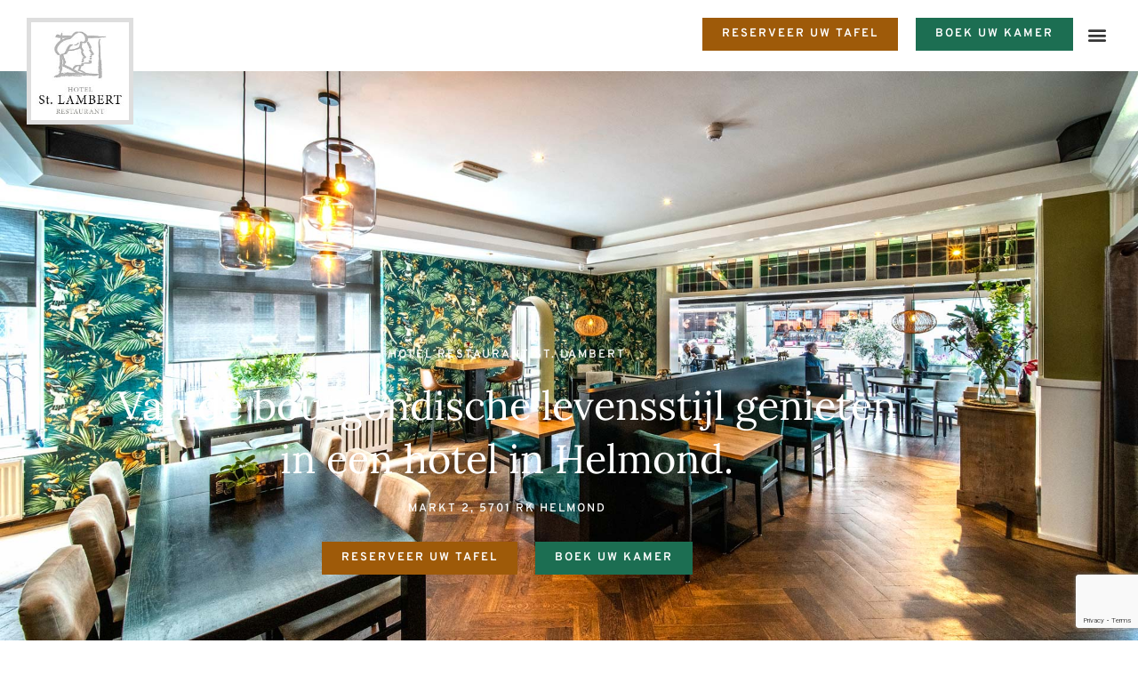

--- FILE ---
content_type: text/html; charset=UTF-8
request_url: https://www.st-lambert.nl/
body_size: 15154
content:
<!doctype html>
<html lang="nl-NL">
<head>
	<meta charset="UTF-8">
	<meta name="viewport" content="width=device-width, initial-scale=1">
	<link rel="profile" href="https://gmpg.org/xfn/11">
	<meta name='robots' content='index, follow, max-image-preview:large, max-snippet:-1, max-video-preview:-1' />

	<!-- This site is optimized with the Yoast SEO plugin v26.6 - https://yoast.com/wordpress/plugins/seo/ -->
	<title>Home - Hotel Restaurant St. Lambert</title>
	<link rel="canonical" href="https://www.st-lambert.nl/" />
	<meta property="og:locale" content="nl_NL" />
	<meta property="og:type" content="website" />
	<meta property="og:title" content="Home - Hotel Restaurant St. Lambert" />
	<meta property="og:description" content="Hotel Restaurant St. Lambert Van de bourgondische levensstijl genieten in een hotel in Helmond. Markt 2, 5701 RK Helmond Reserveer uw tafel Boek uw kamer Heerlijk ontspannen Ontdek de Brabantse gezelligheid vanuit&nbsp;Hotel Restaurant St. Lambert. Gelegen in hartje&nbsp;Helmond, aan de voet van de St.&nbsp;Lambertuskerk, is dit hotel de ideale uitvalsbasis voor een heerlijk ontspannen zakenreis [&hellip;]" />
	<meta property="og:url" content="https://www.st-lambert.nl/" />
	<meta property="og:site_name" content="Hotel Restaurant St. Lambert" />
	<meta property="article:modified_time" content="2023-03-08T08:15:44+00:00" />
	<meta property="og:image" content="https://www.st-lambert.nl/wp-content/uploads/2022/12/LogoLambert2019.jpg" />
	<meta property="og:image:width" content="187" />
	<meta property="og:image:height" content="187" />
	<meta property="og:image:type" content="image/jpeg" />
	<meta name="twitter:card" content="summary_large_image" />
	<script type="application/ld+json" class="yoast-schema-graph">{"@context":"https://schema.org","@graph":[{"@type":"WebPage","@id":"https://www.st-lambert.nl/","url":"https://www.st-lambert.nl/","name":"Home - Hotel Restaurant St. Lambert","isPartOf":{"@id":"https://www.st-lambert.nl/#website"},"about":{"@id":"https://www.st-lambert.nl/#organization"},"primaryImageOfPage":{"@id":"https://www.st-lambert.nl/#primaryimage"},"image":{"@id":"https://www.st-lambert.nl/#primaryimage"},"thumbnailUrl":"https://www.st-lambert.nl/wp-content/uploads/2022/12/LogoLambert2019.jpg","datePublished":"2022-12-08T10:15:49+00:00","dateModified":"2023-03-08T08:15:44+00:00","breadcrumb":{"@id":"https://www.st-lambert.nl/#breadcrumb"},"inLanguage":"nl-NL","potentialAction":[{"@type":"ReadAction","target":["https://www.st-lambert.nl/"]}]},{"@type":"ImageObject","inLanguage":"nl-NL","@id":"https://www.st-lambert.nl/#primaryimage","url":"https://www.st-lambert.nl/wp-content/uploads/2022/12/LogoLambert2019.jpg","contentUrl":"https://www.st-lambert.nl/wp-content/uploads/2022/12/LogoLambert2019.jpg","width":187,"height":187},{"@type":"BreadcrumbList","@id":"https://www.st-lambert.nl/#breadcrumb","itemListElement":[{"@type":"ListItem","position":1,"name":"Home"}]},{"@type":"WebSite","@id":"https://www.st-lambert.nl/#website","url":"https://www.st-lambert.nl/","name":"Hotel Restaurant St. Lambert","description":"","publisher":{"@id":"https://www.st-lambert.nl/#organization"},"alternateName":"St-Lambert","potentialAction":[{"@type":"SearchAction","target":{"@type":"EntryPoint","urlTemplate":"https://www.st-lambert.nl/?s={search_term_string}"},"query-input":{"@type":"PropertyValueSpecification","valueRequired":true,"valueName":"search_term_string"}}],"inLanguage":"nl-NL"},{"@type":"Organization","@id":"https://www.st-lambert.nl/#organization","name":"Hotel Restaurant St. Lambert","alternateName":"St-Lambert","url":"https://www.st-lambert.nl/","logo":{"@type":"ImageObject","inLanguage":"nl-NL","@id":"https://www.st-lambert.nl/#/schema/logo/image/","url":"https://www.st-lambert.nl/wp-content/uploads/2022/12/LogoLambert2019.jpg","contentUrl":"https://www.st-lambert.nl/wp-content/uploads/2022/12/LogoLambert2019.jpg","width":187,"height":187,"caption":"Hotel Restaurant St. Lambert"},"image":{"@id":"https://www.st-lambert.nl/#/schema/logo/image/"}}]}</script>
	<!-- / Yoast SEO plugin. -->



<script>
dataLayer = [{"title":"Home","author":"jotten","wordcount":96,"logged_in":"false","page_id":12,"post_date":"2022-12-08 11:15:49","post_type":"page"}];
</script>
<!-- Google Tag Manager -->
<script>(function(w,d,s,l,i){w[l]=w[l]||[];w[l].push({'gtm.start':
new Date().getTime(),event:'gtm.js'});var f=d.getElementsByTagName(s)[0],
j=d.createElement(s),dl=l!='dataLayer'?'&l='+l:'';j.async=true;j.src=
'https://www.googletagmanager.com/gtm.js?id='+i+dl;f.parentNode.insertBefore(j,f);
})(window,document,'script','dataLayer','GTM-TRHZ9WKZ');</script>
<!-- End Google Tag Manager --><link rel='dns-prefetch' href='//www.google.com' />
<link rel="alternate" type="application/rss+xml" title="Hotel Restaurant St. Lambert &raquo; feed" href="https://www.st-lambert.nl/feed/" />
<link rel="alternate" type="application/rss+xml" title="Hotel Restaurant St. Lambert &raquo; reacties feed" href="https://www.st-lambert.nl/comments/feed/" />
<link rel="alternate" title="oEmbed (JSON)" type="application/json+oembed" href="https://www.st-lambert.nl/wp-json/oembed/1.0/embed?url=https%3A%2F%2Fwww.st-lambert.nl%2F" />
<link rel="alternate" title="oEmbed (XML)" type="text/xml+oembed" href="https://www.st-lambert.nl/wp-json/oembed/1.0/embed?url=https%3A%2F%2Fwww.st-lambert.nl%2F&#038;format=xml" />
<style id='wp-img-auto-sizes-contain-inline-css'>
img:is([sizes=auto i],[sizes^="auto," i]){contain-intrinsic-size:3000px 1500px}
/*# sourceURL=wp-img-auto-sizes-contain-inline-css */
</style>
<style id='wp-emoji-styles-inline-css'>

	img.wp-smiley, img.emoji {
		display: inline !important;
		border: none !important;
		box-shadow: none !important;
		height: 1em !important;
		width: 1em !important;
		margin: 0 0.07em !important;
		vertical-align: -0.1em !important;
		background: none !important;
		padding: 0 !important;
	}
/*# sourceURL=wp-emoji-styles-inline-css */
</style>
<style id='global-styles-inline-css'>
:root{--wp--preset--aspect-ratio--square: 1;--wp--preset--aspect-ratio--4-3: 4/3;--wp--preset--aspect-ratio--3-4: 3/4;--wp--preset--aspect-ratio--3-2: 3/2;--wp--preset--aspect-ratio--2-3: 2/3;--wp--preset--aspect-ratio--16-9: 16/9;--wp--preset--aspect-ratio--9-16: 9/16;--wp--preset--color--black: #000000;--wp--preset--color--cyan-bluish-gray: #abb8c3;--wp--preset--color--white: #ffffff;--wp--preset--color--pale-pink: #f78da7;--wp--preset--color--vivid-red: #cf2e2e;--wp--preset--color--luminous-vivid-orange: #ff6900;--wp--preset--color--luminous-vivid-amber: #fcb900;--wp--preset--color--light-green-cyan: #7bdcb5;--wp--preset--color--vivid-green-cyan: #00d084;--wp--preset--color--pale-cyan-blue: #8ed1fc;--wp--preset--color--vivid-cyan-blue: #0693e3;--wp--preset--color--vivid-purple: #9b51e0;--wp--preset--gradient--vivid-cyan-blue-to-vivid-purple: linear-gradient(135deg,rgb(6,147,227) 0%,rgb(155,81,224) 100%);--wp--preset--gradient--light-green-cyan-to-vivid-green-cyan: linear-gradient(135deg,rgb(122,220,180) 0%,rgb(0,208,130) 100%);--wp--preset--gradient--luminous-vivid-amber-to-luminous-vivid-orange: linear-gradient(135deg,rgb(252,185,0) 0%,rgb(255,105,0) 100%);--wp--preset--gradient--luminous-vivid-orange-to-vivid-red: linear-gradient(135deg,rgb(255,105,0) 0%,rgb(207,46,46) 100%);--wp--preset--gradient--very-light-gray-to-cyan-bluish-gray: linear-gradient(135deg,rgb(238,238,238) 0%,rgb(169,184,195) 100%);--wp--preset--gradient--cool-to-warm-spectrum: linear-gradient(135deg,rgb(74,234,220) 0%,rgb(151,120,209) 20%,rgb(207,42,186) 40%,rgb(238,44,130) 60%,rgb(251,105,98) 80%,rgb(254,248,76) 100%);--wp--preset--gradient--blush-light-purple: linear-gradient(135deg,rgb(255,206,236) 0%,rgb(152,150,240) 100%);--wp--preset--gradient--blush-bordeaux: linear-gradient(135deg,rgb(254,205,165) 0%,rgb(254,45,45) 50%,rgb(107,0,62) 100%);--wp--preset--gradient--luminous-dusk: linear-gradient(135deg,rgb(255,203,112) 0%,rgb(199,81,192) 50%,rgb(65,88,208) 100%);--wp--preset--gradient--pale-ocean: linear-gradient(135deg,rgb(255,245,203) 0%,rgb(182,227,212) 50%,rgb(51,167,181) 100%);--wp--preset--gradient--electric-grass: linear-gradient(135deg,rgb(202,248,128) 0%,rgb(113,206,126) 100%);--wp--preset--gradient--midnight: linear-gradient(135deg,rgb(2,3,129) 0%,rgb(40,116,252) 100%);--wp--preset--font-size--small: 13px;--wp--preset--font-size--medium: 20px;--wp--preset--font-size--large: 36px;--wp--preset--font-size--x-large: 42px;--wp--preset--spacing--20: 0.44rem;--wp--preset--spacing--30: 0.67rem;--wp--preset--spacing--40: 1rem;--wp--preset--spacing--50: 1.5rem;--wp--preset--spacing--60: 2.25rem;--wp--preset--spacing--70: 3.38rem;--wp--preset--spacing--80: 5.06rem;--wp--preset--shadow--natural: 6px 6px 9px rgba(0, 0, 0, 0.2);--wp--preset--shadow--deep: 12px 12px 50px rgba(0, 0, 0, 0.4);--wp--preset--shadow--sharp: 6px 6px 0px rgba(0, 0, 0, 0.2);--wp--preset--shadow--outlined: 6px 6px 0px -3px rgb(255, 255, 255), 6px 6px rgb(0, 0, 0);--wp--preset--shadow--crisp: 6px 6px 0px rgb(0, 0, 0);}:root { --wp--style--global--content-size: 800px;--wp--style--global--wide-size: 1200px; }:where(body) { margin: 0; }.wp-site-blocks > .alignleft { float: left; margin-right: 2em; }.wp-site-blocks > .alignright { float: right; margin-left: 2em; }.wp-site-blocks > .aligncenter { justify-content: center; margin-left: auto; margin-right: auto; }:where(.wp-site-blocks) > * { margin-block-start: 24px; margin-block-end: 0; }:where(.wp-site-blocks) > :first-child { margin-block-start: 0; }:where(.wp-site-blocks) > :last-child { margin-block-end: 0; }:root { --wp--style--block-gap: 24px; }:root :where(.is-layout-flow) > :first-child{margin-block-start: 0;}:root :where(.is-layout-flow) > :last-child{margin-block-end: 0;}:root :where(.is-layout-flow) > *{margin-block-start: 24px;margin-block-end: 0;}:root :where(.is-layout-constrained) > :first-child{margin-block-start: 0;}:root :where(.is-layout-constrained) > :last-child{margin-block-end: 0;}:root :where(.is-layout-constrained) > *{margin-block-start: 24px;margin-block-end: 0;}:root :where(.is-layout-flex){gap: 24px;}:root :where(.is-layout-grid){gap: 24px;}.is-layout-flow > .alignleft{float: left;margin-inline-start: 0;margin-inline-end: 2em;}.is-layout-flow > .alignright{float: right;margin-inline-start: 2em;margin-inline-end: 0;}.is-layout-flow > .aligncenter{margin-left: auto !important;margin-right: auto !important;}.is-layout-constrained > .alignleft{float: left;margin-inline-start: 0;margin-inline-end: 2em;}.is-layout-constrained > .alignright{float: right;margin-inline-start: 2em;margin-inline-end: 0;}.is-layout-constrained > .aligncenter{margin-left: auto !important;margin-right: auto !important;}.is-layout-constrained > :where(:not(.alignleft):not(.alignright):not(.alignfull)){max-width: var(--wp--style--global--content-size);margin-left: auto !important;margin-right: auto !important;}.is-layout-constrained > .alignwide{max-width: var(--wp--style--global--wide-size);}body .is-layout-flex{display: flex;}.is-layout-flex{flex-wrap: wrap;align-items: center;}.is-layout-flex > :is(*, div){margin: 0;}body .is-layout-grid{display: grid;}.is-layout-grid > :is(*, div){margin: 0;}body{padding-top: 0px;padding-right: 0px;padding-bottom: 0px;padding-left: 0px;}a:where(:not(.wp-element-button)){text-decoration: underline;}:root :where(.wp-element-button, .wp-block-button__link){background-color: #32373c;border-width: 0;color: #fff;font-family: inherit;font-size: inherit;font-style: inherit;font-weight: inherit;letter-spacing: inherit;line-height: inherit;padding-top: calc(0.667em + 2px);padding-right: calc(1.333em + 2px);padding-bottom: calc(0.667em + 2px);padding-left: calc(1.333em + 2px);text-decoration: none;text-transform: inherit;}.has-black-color{color: var(--wp--preset--color--black) !important;}.has-cyan-bluish-gray-color{color: var(--wp--preset--color--cyan-bluish-gray) !important;}.has-white-color{color: var(--wp--preset--color--white) !important;}.has-pale-pink-color{color: var(--wp--preset--color--pale-pink) !important;}.has-vivid-red-color{color: var(--wp--preset--color--vivid-red) !important;}.has-luminous-vivid-orange-color{color: var(--wp--preset--color--luminous-vivid-orange) !important;}.has-luminous-vivid-amber-color{color: var(--wp--preset--color--luminous-vivid-amber) !important;}.has-light-green-cyan-color{color: var(--wp--preset--color--light-green-cyan) !important;}.has-vivid-green-cyan-color{color: var(--wp--preset--color--vivid-green-cyan) !important;}.has-pale-cyan-blue-color{color: var(--wp--preset--color--pale-cyan-blue) !important;}.has-vivid-cyan-blue-color{color: var(--wp--preset--color--vivid-cyan-blue) !important;}.has-vivid-purple-color{color: var(--wp--preset--color--vivid-purple) !important;}.has-black-background-color{background-color: var(--wp--preset--color--black) !important;}.has-cyan-bluish-gray-background-color{background-color: var(--wp--preset--color--cyan-bluish-gray) !important;}.has-white-background-color{background-color: var(--wp--preset--color--white) !important;}.has-pale-pink-background-color{background-color: var(--wp--preset--color--pale-pink) !important;}.has-vivid-red-background-color{background-color: var(--wp--preset--color--vivid-red) !important;}.has-luminous-vivid-orange-background-color{background-color: var(--wp--preset--color--luminous-vivid-orange) !important;}.has-luminous-vivid-amber-background-color{background-color: var(--wp--preset--color--luminous-vivid-amber) !important;}.has-light-green-cyan-background-color{background-color: var(--wp--preset--color--light-green-cyan) !important;}.has-vivid-green-cyan-background-color{background-color: var(--wp--preset--color--vivid-green-cyan) !important;}.has-pale-cyan-blue-background-color{background-color: var(--wp--preset--color--pale-cyan-blue) !important;}.has-vivid-cyan-blue-background-color{background-color: var(--wp--preset--color--vivid-cyan-blue) !important;}.has-vivid-purple-background-color{background-color: var(--wp--preset--color--vivid-purple) !important;}.has-black-border-color{border-color: var(--wp--preset--color--black) !important;}.has-cyan-bluish-gray-border-color{border-color: var(--wp--preset--color--cyan-bluish-gray) !important;}.has-white-border-color{border-color: var(--wp--preset--color--white) !important;}.has-pale-pink-border-color{border-color: var(--wp--preset--color--pale-pink) !important;}.has-vivid-red-border-color{border-color: var(--wp--preset--color--vivid-red) !important;}.has-luminous-vivid-orange-border-color{border-color: var(--wp--preset--color--luminous-vivid-orange) !important;}.has-luminous-vivid-amber-border-color{border-color: var(--wp--preset--color--luminous-vivid-amber) !important;}.has-light-green-cyan-border-color{border-color: var(--wp--preset--color--light-green-cyan) !important;}.has-vivid-green-cyan-border-color{border-color: var(--wp--preset--color--vivid-green-cyan) !important;}.has-pale-cyan-blue-border-color{border-color: var(--wp--preset--color--pale-cyan-blue) !important;}.has-vivid-cyan-blue-border-color{border-color: var(--wp--preset--color--vivid-cyan-blue) !important;}.has-vivid-purple-border-color{border-color: var(--wp--preset--color--vivid-purple) !important;}.has-vivid-cyan-blue-to-vivid-purple-gradient-background{background: var(--wp--preset--gradient--vivid-cyan-blue-to-vivid-purple) !important;}.has-light-green-cyan-to-vivid-green-cyan-gradient-background{background: var(--wp--preset--gradient--light-green-cyan-to-vivid-green-cyan) !important;}.has-luminous-vivid-amber-to-luminous-vivid-orange-gradient-background{background: var(--wp--preset--gradient--luminous-vivid-amber-to-luminous-vivid-orange) !important;}.has-luminous-vivid-orange-to-vivid-red-gradient-background{background: var(--wp--preset--gradient--luminous-vivid-orange-to-vivid-red) !important;}.has-very-light-gray-to-cyan-bluish-gray-gradient-background{background: var(--wp--preset--gradient--very-light-gray-to-cyan-bluish-gray) !important;}.has-cool-to-warm-spectrum-gradient-background{background: var(--wp--preset--gradient--cool-to-warm-spectrum) !important;}.has-blush-light-purple-gradient-background{background: var(--wp--preset--gradient--blush-light-purple) !important;}.has-blush-bordeaux-gradient-background{background: var(--wp--preset--gradient--blush-bordeaux) !important;}.has-luminous-dusk-gradient-background{background: var(--wp--preset--gradient--luminous-dusk) !important;}.has-pale-ocean-gradient-background{background: var(--wp--preset--gradient--pale-ocean) !important;}.has-electric-grass-gradient-background{background: var(--wp--preset--gradient--electric-grass) !important;}.has-midnight-gradient-background{background: var(--wp--preset--gradient--midnight) !important;}.has-small-font-size{font-size: var(--wp--preset--font-size--small) !important;}.has-medium-font-size{font-size: var(--wp--preset--font-size--medium) !important;}.has-large-font-size{font-size: var(--wp--preset--font-size--large) !important;}.has-x-large-font-size{font-size: var(--wp--preset--font-size--x-large) !important;}
:root :where(.wp-block-pullquote){font-size: 1.5em;line-height: 1.6;}
/*# sourceURL=global-styles-inline-css */
</style>
<link rel='stylesheet' id='hello-elementor-css' href='https://www.st-lambert.nl/wp-content/themes/hello-elementor/assets/css/reset.css?ver=3.4.5' media='all' />
<link rel='stylesheet' id='hello-elementor-theme-style-css' href='https://www.st-lambert.nl/wp-content/themes/hello-elementor/assets/css/theme.css?ver=3.4.5' media='all' />
<link rel='stylesheet' id='hello-elementor-header-footer-css' href='https://www.st-lambert.nl/wp-content/themes/hello-elementor/assets/css/header-footer.css?ver=3.4.5' media='all' />
<link rel='stylesheet' id='elementor-frontend-css' href='https://www.st-lambert.nl/wp-content/plugins/elementor/assets/css/frontend.min.css?ver=3.34.0' media='all' />
<link rel='stylesheet' id='elementor-post-5-css' href='https://www.st-lambert.nl/wp-content/uploads/elementor/css/post-5.css?ver=1769691994' media='all' />
<link rel='stylesheet' id='widget-image-css' href='https://www.st-lambert.nl/wp-content/plugins/elementor/assets/css/widget-image.min.css?ver=3.34.0' media='all' />
<link rel='stylesheet' id='e-sticky-css' href='https://www.st-lambert.nl/wp-content/plugins/elementor-pro/assets/css/modules/sticky.min.css?ver=3.34.0' media='all' />
<link rel='stylesheet' id='widget-heading-css' href='https://www.st-lambert.nl/wp-content/plugins/elementor/assets/css/widget-heading.min.css?ver=3.34.0' media='all' />
<link rel='stylesheet' id='widget-icon-list-css' href='https://www.st-lambert.nl/wp-content/plugins/elementor/assets/css/widget-icon-list.min.css?ver=3.34.0' media='all' />
<link rel='stylesheet' id='elementor-icons-css' href='https://www.st-lambert.nl/wp-content/plugins/elementor/assets/lib/eicons/css/elementor-icons.min.css?ver=5.45.0' media='all' />
<link rel='stylesheet' id='widget-image-box-css' href='https://www.st-lambert.nl/wp-content/plugins/elementor/assets/css/widget-image-box.min.css?ver=3.34.0' media='all' />
<link rel='stylesheet' id='elementor-post-12-css' href='https://www.st-lambert.nl/wp-content/uploads/elementor/css/post-12.css?ver=1769691994' media='all' />
<link rel='stylesheet' id='elementor-post-24-css' href='https://www.st-lambert.nl/wp-content/uploads/elementor/css/post-24.css?ver=1769691994' media='all' />
<link rel='stylesheet' id='elementor-post-61-css' href='https://www.st-lambert.nl/wp-content/uploads/elementor/css/post-61.css?ver=1769691994' media='all' />
<link rel='stylesheet' id='hello-elementor-child-style-css' href='https://www.st-lambert.nl/wp-content/themes/hello-theme-child-master/style.css?ver=1.0.0' media='all' />
<link rel='stylesheet' id='eael-general-css' href='https://www.st-lambert.nl/wp-content/plugins/essential-addons-for-elementor-lite/assets/front-end/css/view/general.min.css?ver=6.5.4' media='all' />
<link rel='stylesheet' id='elementor-gf-local-lora-css' href='https://www.st-lambert.nl/wp-content/uploads/elementor/google-fonts/css/lora.css?ver=1745572150' media='all' />
<link rel='stylesheet' id='elementor-gf-local-overpass-css' href='https://www.st-lambert.nl/wp-content/uploads/elementor/google-fonts/css/overpass.css?ver=1745572145' media='all' />
<link rel='stylesheet' id='elementor-icons-shared-0-css' href='https://www.st-lambert.nl/wp-content/plugins/elementor/assets/lib/font-awesome/css/fontawesome.min.css?ver=5.15.3' media='all' />
<link rel='stylesheet' id='elementor-icons-fa-solid-css' href='https://www.st-lambert.nl/wp-content/plugins/elementor/assets/lib/font-awesome/css/solid.min.css?ver=5.15.3' media='all' />
<script src="https://www.st-lambert.nl/wp-includes/js/jquery/jquery.min.js?ver=3.7.1" id="jquery-core-js"></script>
<script src="https://www.st-lambert.nl/wp-includes/js/jquery/jquery-migrate.min.js?ver=3.4.1" id="jquery-migrate-js"></script>
<link rel="https://api.w.org/" href="https://www.st-lambert.nl/wp-json/" /><link rel="alternate" title="JSON" type="application/json" href="https://www.st-lambert.nl/wp-json/wp/v2/pages/12" /><link rel="EditURI" type="application/rsd+xml" title="RSD" href="https://www.st-lambert.nl/xmlrpc.php?rsd" />
<meta name="generator" content="WordPress 6.9" />
<link rel='shortlink' href='https://www.st-lambert.nl/' />
<!-- Guestplan Booking Widget --><script>
		(function(g,s,t,p,l,n){
		g["_gstpln"]={};
		(l=s.createElement(t)),(n=s.getElementsByTagName(t)[0]);
		l.async=1;l.src=p;n.parentNode.insertBefore(l,n);
		})(window,document,"script","https://cdn.guestplan.com/widget.js");_gstpln.accessKey = "8a2f63ec422420a3fbeaba56afdb2487ea7a2f1b";_gstpln.open = false;_gstpln.locale = "nl";_gstpln.showFab = false;</script><!-- // Guestplan Booking Widget --><meta name="generator" content="Elementor 3.34.0; features: additional_custom_breakpoints; settings: css_print_method-external, google_font-enabled, font_display-swap">
			<style>
				.e-con.e-parent:nth-of-type(n+4):not(.e-lazyloaded):not(.e-no-lazyload),
				.e-con.e-parent:nth-of-type(n+4):not(.e-lazyloaded):not(.e-no-lazyload) * {
					background-image: none !important;
				}
				@media screen and (max-height: 1024px) {
					.e-con.e-parent:nth-of-type(n+3):not(.e-lazyloaded):not(.e-no-lazyload),
					.e-con.e-parent:nth-of-type(n+3):not(.e-lazyloaded):not(.e-no-lazyload) * {
						background-image: none !important;
					}
				}
				@media screen and (max-height: 640px) {
					.e-con.e-parent:nth-of-type(n+2):not(.e-lazyloaded):not(.e-no-lazyload),
					.e-con.e-parent:nth-of-type(n+2):not(.e-lazyloaded):not(.e-no-lazyload) * {
						background-image: none !important;
					}
				}
			</style>
			<link rel="icon" href="https://www.st-lambert.nl/wp-content/uploads/2022/12/st.-lambert-favicon-v1.jpg" sizes="32x32" />
<link rel="icon" href="https://www.st-lambert.nl/wp-content/uploads/2022/12/st.-lambert-favicon-v1.jpg" sizes="192x192" />
<link rel="apple-touch-icon" href="https://www.st-lambert.nl/wp-content/uploads/2022/12/st.-lambert-favicon-v1.jpg" />
<meta name="msapplication-TileImage" content="https://www.st-lambert.nl/wp-content/uploads/2022/12/st.-lambert-favicon-v1.jpg" />
</head>
<body data-rsssl=1 class="home wp-singular page-template-default page page-id-12 wp-custom-logo wp-embed-responsive wp-theme-hello-elementor wp-child-theme-hello-theme-child-master hello-elementor-default elementor-default elementor-kit-5 elementor-page elementor-page-12">

<!-- Google Tag Manager (noscript) -->
<noscript><iframe src="https://www.googletagmanager.com/ns.html?id=GTM-TRHZ9WKZ" height="0" width="0" style="display:none;visibility:hidden"></iframe></noscript>
<!-- End Google Tag Manager (noscript) -->
<a class="skip-link screen-reader-text" href="#content">Ga naar de inhoud</a>

		<header data-elementor-type="header" data-elementor-id="24" class="elementor elementor-24 elementor-location-header" data-elementor-post-type="elementor_library">
					<section class="elementor-section elementor-top-section elementor-element elementor-element-301bd5e elementor-section-full_width elementor-section-height-default elementor-section-height-default" data-id="301bd5e" data-element_type="section" data-settings="{&quot;jet_parallax_layout_list&quot;:[],&quot;background_background&quot;:&quot;classic&quot;,&quot;sticky&quot;:&quot;top&quot;,&quot;sticky_on&quot;:[&quot;desktop&quot;,&quot;tablet&quot;,&quot;mobile&quot;],&quot;sticky_offset&quot;:0,&quot;sticky_effects_offset&quot;:0,&quot;sticky_anchor_link_offset&quot;:0}">
						<div class="elementor-container elementor-column-gap-default">
					<div class="elementor-column elementor-col-100 elementor-top-column elementor-element elementor-element-4936e3d" data-id="4936e3d" data-element_type="column">
			<div class="elementor-widget-wrap elementor-element-populated">
						<div class="elementor-element elementor-element-6c01ee0 elementor-widget__width-auto elementor-widget elementor-widget-theme-site-logo elementor-widget-image" data-id="6c01ee0" data-element_type="widget" data-widget_type="theme-site-logo.default">
				<div class="elementor-widget-container">
											<a href="https://www.st-lambert.nl">
			<img width="187" height="187" src="https://www.st-lambert.nl/wp-content/uploads/2022/12/LogoLambert2019.jpg" class="attachment-full size-full wp-image-21" alt="" srcset="https://www.st-lambert.nl/wp-content/uploads/2022/12/LogoLambert2019.jpg 187w, https://www.st-lambert.nl/wp-content/uploads/2022/12/LogoLambert2019-150x150.jpg 150w" sizes="(max-width: 187px) 100vw, 187px" />				</a>
											</div>
				</div>
				<div class="elementor-element elementor-element-2638b1a elementor-widget__width-auto elementor-widget elementor-widget-template" data-id="2638b1a" data-element_type="widget" data-widget_type="template.default">
				<div class="elementor-widget-container">
							<div class="elementor-template">
					<div data-elementor-type="section" data-elementor-id="201" class="elementor elementor-201 elementor-location-header" data-elementor-post-type="elementor_library">
					<section class="elementor-section elementor-top-section elementor-element elementor-element-6fc576b9 elementor-section-content-middle elementor-section-boxed elementor-section-height-default elementor-section-height-default" data-id="6fc576b9" data-element_type="section" data-settings="{&quot;jet_parallax_layout_list&quot;:[]}">
						<div class="elementor-container elementor-column-gap-default">
					<div class="elementor-column elementor-col-100 elementor-top-column elementor-element elementor-element-62317f20" data-id="62317f20" data-element_type="column">
			<div class="elementor-widget-wrap elementor-element-populated">
						<div class="elementor-element elementor-element-dcd723f elementor-widget__width-auto elementor-nav-menu--stretch elementor-nav-menu__text-align-center elementor-nav-menu--dropdown-tablet elementor-nav-menu--toggle elementor-nav-menu--burger elementor-widget elementor-widget-nav-menu" data-id="dcd723f" data-element_type="widget" data-settings="{&quot;full_width&quot;:&quot;stretch&quot;,&quot;layout&quot;:&quot;horizontal&quot;,&quot;submenu_icon&quot;:{&quot;value&quot;:&quot;&lt;i class=\&quot;fas fa-caret-down\&quot; aria-hidden=\&quot;true\&quot;&gt;&lt;\/i&gt;&quot;,&quot;library&quot;:&quot;fa-solid&quot;},&quot;toggle&quot;:&quot;burger&quot;}" data-widget_type="nav-menu.default">
				<div class="elementor-widget-container">
								<nav aria-label="Menu" class="elementor-nav-menu--main elementor-nav-menu__container elementor-nav-menu--layout-horizontal e--pointer-underline e--animation-fade">
				<ul id="menu-1-dcd723f" class="elementor-nav-menu"><li class="menu-item menu-item-type-post_type menu-item-object-page menu-item-51"><a href="https://www.st-lambert.nl/hotel/" class="elementor-item">Hotel</a></li>
<li class="menu-item menu-item-type-post_type menu-item-object-page menu-item-50"><a href="https://www.st-lambert.nl/restaurant/" class="elementor-item">Restaurant</a></li>
<li class="menu-item menu-item-type-post_type menu-item-object-page menu-item-has-children menu-item-711"><a href="https://www.st-lambert.nl/menu/" class="elementor-item">Menu</a>
<ul class="sub-menu elementor-nav-menu--dropdown">
	<li class="menu-item menu-item-type-custom menu-item-object-custom menu-item-649"><a href="/menu#lunchmenu" class="elementor-sub-item elementor-item-anchor">Lunch menu</a></li>
	<li class="menu-item menu-item-type-custom menu-item-object-custom menu-item-650"><a href="/menu#dinermenu" class="elementor-sub-item elementor-item-anchor">Diner menu</a></li>
	<li class="menu-item menu-item-type-custom menu-item-object-custom menu-item-1918"><a href="/menu#dessertmenu" class="elementor-sub-item elementor-item-anchor">Dessert menu</a></li>
</ul>
</li>
<li class="menu-item menu-item-type-post_type menu-item-object-page menu-item-49"><a href="https://www.st-lambert.nl/zaalverhuur/" class="elementor-item">Zaalverhuur</a></li>
<li class="menu-item menu-item-type-post_type menu-item-object-page menu-item-52"><a href="https://www.st-lambert.nl/faciliteiten/" class="elementor-item">Faciliteiten</a></li>
<li class="menu-item menu-item-type-post_type menu-item-object-page menu-item-47"><a href="https://www.st-lambert.nl/over-ons/" class="elementor-item">Over ons</a></li>
<li class="menu-item menu-item-type-post_type menu-item-object-page menu-item-48"><a href="https://www.st-lambert.nl/reserveren-contact/" class="elementor-item">Contact</a></li>
</ul>			</nav>
					<div class="elementor-menu-toggle" role="button" tabindex="0" aria-label="Menu toggle" aria-expanded="false">
			<i aria-hidden="true" role="presentation" class="elementor-menu-toggle__icon--open eicon-menu-bar"></i><i aria-hidden="true" role="presentation" class="elementor-menu-toggle__icon--close eicon-close"></i>		</div>
					<nav class="elementor-nav-menu--dropdown elementor-nav-menu__container" aria-hidden="true">
				<ul id="menu-2-dcd723f" class="elementor-nav-menu"><li class="menu-item menu-item-type-post_type menu-item-object-page menu-item-51"><a href="https://www.st-lambert.nl/hotel/" class="elementor-item" tabindex="-1">Hotel</a></li>
<li class="menu-item menu-item-type-post_type menu-item-object-page menu-item-50"><a href="https://www.st-lambert.nl/restaurant/" class="elementor-item" tabindex="-1">Restaurant</a></li>
<li class="menu-item menu-item-type-post_type menu-item-object-page menu-item-has-children menu-item-711"><a href="https://www.st-lambert.nl/menu/" class="elementor-item" tabindex="-1">Menu</a>
<ul class="sub-menu elementor-nav-menu--dropdown">
	<li class="menu-item menu-item-type-custom menu-item-object-custom menu-item-649"><a href="/menu#lunchmenu" class="elementor-sub-item elementor-item-anchor" tabindex="-1">Lunch menu</a></li>
	<li class="menu-item menu-item-type-custom menu-item-object-custom menu-item-650"><a href="/menu#dinermenu" class="elementor-sub-item elementor-item-anchor" tabindex="-1">Diner menu</a></li>
	<li class="menu-item menu-item-type-custom menu-item-object-custom menu-item-1918"><a href="/menu#dessertmenu" class="elementor-sub-item elementor-item-anchor" tabindex="-1">Dessert menu</a></li>
</ul>
</li>
<li class="menu-item menu-item-type-post_type menu-item-object-page menu-item-49"><a href="https://www.st-lambert.nl/zaalverhuur/" class="elementor-item" tabindex="-1">Zaalverhuur</a></li>
<li class="menu-item menu-item-type-post_type menu-item-object-page menu-item-52"><a href="https://www.st-lambert.nl/faciliteiten/" class="elementor-item" tabindex="-1">Faciliteiten</a></li>
<li class="menu-item menu-item-type-post_type menu-item-object-page menu-item-47"><a href="https://www.st-lambert.nl/over-ons/" class="elementor-item" tabindex="-1">Over ons</a></li>
<li class="menu-item menu-item-type-post_type menu-item-object-page menu-item-48"><a href="https://www.st-lambert.nl/reserveren-contact/" class="elementor-item" tabindex="-1">Contact</a></li>
</ul>			</nav>
						</div>
				</div>
				<div class="elementor-element elementor-element-763d10ab elementor-align-center elementor-widget__width-auto elementor-hidden-tablet elementor-hidden-mobile elementor-widget elementor-widget-button" data-id="763d10ab" data-element_type="widget" data-widget_type="button.default">
				<div class="elementor-widget-container">
									<div class="elementor-button-wrapper">
					<a class="elementor-button elementor-button-link elementor-size-sm" href="https://widget.guestplan.com/?i=8a2f63ec422420a3fbeaba56afdb2487ea7a2f1b" target="_blank">
						<span class="elementor-button-content-wrapper">
									<span class="elementor-button-text">Reserveer uw tafel</span>
					</span>
					</a>
				</div>
								</div>
				</div>
				<div class="elementor-element elementor-element-acc79f2 elementor-align-center elementor-widget__width-auto elementor-hidden-mobile elementor-widget elementor-widget-button" data-id="acc79f2" data-element_type="widget" data-widget_type="button.default">
				<div class="elementor-widget-container">
									<div class="elementor-button-wrapper">
					<a class="elementor-button elementor-button-link elementor-size-sm" href="https://api.mews.com/distributor/8045835a-b81e-4fb5-b4b2-ada2006681ee" target="_blank">
						<span class="elementor-button-content-wrapper">
									<span class="elementor-button-text">Boek uw kamer</span>
					</span>
					</a>
				</div>
								</div>
				</div>
				<div class="elementor-element elementor-element-80afbe7 elementor-widget__width-auto elementor-nav-menu--stretch elementor-nav-menu__text-align-center elementor-nav-menu--toggle elementor-nav-menu--burger elementor-widget elementor-widget-nav-menu" data-id="80afbe7" data-element_type="widget" data-settings="{&quot;full_width&quot;:&quot;stretch&quot;,&quot;layout&quot;:&quot;dropdown&quot;,&quot;submenu_icon&quot;:{&quot;value&quot;:&quot;&lt;i class=\&quot;fas fa-caret-down\&quot; aria-hidden=\&quot;true\&quot;&gt;&lt;\/i&gt;&quot;,&quot;library&quot;:&quot;fa-solid&quot;},&quot;toggle&quot;:&quot;burger&quot;}" data-widget_type="nav-menu.default">
				<div class="elementor-widget-container">
							<div class="elementor-menu-toggle" role="button" tabindex="0" aria-label="Menu toggle" aria-expanded="false">
			<i aria-hidden="true" role="presentation" class="elementor-menu-toggle__icon--open eicon-menu-bar"></i><i aria-hidden="true" role="presentation" class="elementor-menu-toggle__icon--close eicon-close"></i>		</div>
					<nav class="elementor-nav-menu--dropdown elementor-nav-menu__container" aria-hidden="true">
				<ul id="menu-2-80afbe7" class="elementor-nav-menu"><li class="menu-item menu-item-type-post_type menu-item-object-page menu-item-51"><a href="https://www.st-lambert.nl/hotel/" class="elementor-item" tabindex="-1">Hotel</a></li>
<li class="menu-item menu-item-type-post_type menu-item-object-page menu-item-50"><a href="https://www.st-lambert.nl/restaurant/" class="elementor-item" tabindex="-1">Restaurant</a></li>
<li class="menu-item menu-item-type-post_type menu-item-object-page menu-item-has-children menu-item-711"><a href="https://www.st-lambert.nl/menu/" class="elementor-item" tabindex="-1">Menu</a>
<ul class="sub-menu elementor-nav-menu--dropdown">
	<li class="menu-item menu-item-type-custom menu-item-object-custom menu-item-649"><a href="/menu#lunchmenu" class="elementor-sub-item elementor-item-anchor" tabindex="-1">Lunch menu</a></li>
	<li class="menu-item menu-item-type-custom menu-item-object-custom menu-item-650"><a href="/menu#dinermenu" class="elementor-sub-item elementor-item-anchor" tabindex="-1">Diner menu</a></li>
	<li class="menu-item menu-item-type-custom menu-item-object-custom menu-item-1918"><a href="/menu#dessertmenu" class="elementor-sub-item elementor-item-anchor" tabindex="-1">Dessert menu</a></li>
</ul>
</li>
<li class="menu-item menu-item-type-post_type menu-item-object-page menu-item-49"><a href="https://www.st-lambert.nl/zaalverhuur/" class="elementor-item" tabindex="-1">Zaalverhuur</a></li>
<li class="menu-item menu-item-type-post_type menu-item-object-page menu-item-52"><a href="https://www.st-lambert.nl/faciliteiten/" class="elementor-item" tabindex="-1">Faciliteiten</a></li>
<li class="menu-item menu-item-type-post_type menu-item-object-page menu-item-47"><a href="https://www.st-lambert.nl/over-ons/" class="elementor-item" tabindex="-1">Over ons</a></li>
<li class="menu-item menu-item-type-post_type menu-item-object-page menu-item-48"><a href="https://www.st-lambert.nl/reserveren-contact/" class="elementor-item" tabindex="-1">Contact</a></li>
</ul>			</nav>
						</div>
				</div>
					</div>
		</div>
					</div>
		</section>
				</div>
				</div>
						</div>
				</div>
					</div>
		</div>
					</div>
		</section>
				</header>
		
<main id="content" class="site-main post-12 page type-page status-publish has-post-thumbnail hentry">

	
	<div class="page-content">
				<div data-elementor-type="wp-page" data-elementor-id="12" class="elementor elementor-12" data-elementor-post-type="page">
						<section class="elementor-section elementor-top-section elementor-element elementor-element-7bd35bd elementor-section-height-min-height elementor-section-items-bottom elementor-section-boxed elementor-section-height-default" data-id="7bd35bd" data-element_type="section" data-settings="{&quot;jet_parallax_layout_list&quot;:[],&quot;background_background&quot;:&quot;classic&quot;}">
							<div class="elementor-background-overlay"></div>
							<div class="elementor-container elementor-column-gap-default">
					<div class="elementor-column elementor-col-100 elementor-top-column elementor-element elementor-element-7e25cd6" data-id="7e25cd6" data-element_type="column">
			<div class="elementor-widget-wrap elementor-element-populated">
						<div class="elementor-element elementor-element-4811d44 elementor-widget elementor-widget-heading" data-id="4811d44" data-element_type="widget" data-widget_type="heading.default">
				<div class="elementor-widget-container">
					<h2 class="elementor-heading-title elementor-size-default">Hotel Restaurant St. Lambert</h2>				</div>
				</div>
				<div class="elementor-element elementor-element-32d8305 elementor-widget elementor-widget-heading" data-id="32d8305" data-element_type="widget" data-widget_type="heading.default">
				<div class="elementor-widget-container">
					<h1 class="elementor-heading-title elementor-size-default">Van de bourgondische levensstijl genieten <br> in een hotel in Helmond.</h1>				</div>
				</div>
				<div class="elementor-element elementor-element-7b70f37 elementor-widget elementor-widget-heading" data-id="7b70f37" data-element_type="widget" data-widget_type="heading.default">
				<div class="elementor-widget-container">
					<h2 class="elementor-heading-title elementor-size-default">Markt 2, 5701 RK Helmond</h2>				</div>
				</div>
				<div class="elementor-element elementor-element-b0737d6 elementor-align-center elementor-widget__width-auto elementor-widget elementor-widget-button" data-id="b0737d6" data-element_type="widget" data-widget_type="button.default">
				<div class="elementor-widget-container">
									<div class="elementor-button-wrapper">
					<a class="elementor-button elementor-button-link elementor-size-sm" href="https://widget.guestplan.com/?i=8a2f63ec422420a3fbeaba56afdb2487ea7a2f1b" target="_blank">
						<span class="elementor-button-content-wrapper">
									<span class="elementor-button-text">Reserveer uw tafel</span>
					</span>
					</a>
				</div>
								</div>
				</div>
				<div class="elementor-element elementor-element-25078db elementor-align-center elementor-widget__width-auto elementor-widget elementor-widget-button" data-id="25078db" data-element_type="widget" data-widget_type="button.default">
				<div class="elementor-widget-container">
									<div class="elementor-button-wrapper">
					<a class="elementor-button elementor-button-link elementor-size-sm" href="https://api.mews.com/distributor/8045835a-b81e-4fb5-b4b2-ada2006681ee" target="_blank">
						<span class="elementor-button-content-wrapper">
									<span class="elementor-button-text">Boek uw kamer</span>
					</span>
					</a>
				</div>
								</div>
				</div>
					</div>
		</div>
					</div>
		</section>
				<section class="elementor-section elementor-top-section elementor-element elementor-element-8285b5b elementor-section-boxed elementor-section-height-default elementor-section-height-default" data-id="8285b5b" data-element_type="section" data-settings="{&quot;jet_parallax_layout_list&quot;:[],&quot;background_background&quot;:&quot;classic&quot;}">
							<div class="elementor-background-overlay"></div>
							<div class="elementor-container elementor-column-gap-default">
					<div class="elementor-column elementor-col-100 elementor-top-column elementor-element elementor-element-1deef6d" data-id="1deef6d" data-element_type="column">
			<div class="elementor-widget-wrap elementor-element-populated">
						<div class="elementor-element elementor-element-5828f64 elementor-widget elementor-widget-heading" data-id="5828f64" data-element_type="widget" data-widget_type="heading.default">
				<div class="elementor-widget-container">
					<h2 class="elementor-heading-title elementor-size-default">Heerlijk ontspannen</h2>				</div>
				</div>
				<div class="elementor-element elementor-element-c7adec0 elementor-widget elementor-widget-text-editor" data-id="c7adec0" data-element_type="widget" data-widget_type="text-editor.default">
				<div class="elementor-widget-container">
									<p>Ontdek de Brabantse gezelligheid vanuit&nbsp;Hotel Restaurant St. Lambert. Gelegen in hartje&nbsp;Helmond, aan de voet van de St.&nbsp;Lambertuskerk, is dit hotel de ideale uitvalsbasis voor een heerlijk ontspannen zakenreis of vakantie.</p>								</div>
				</div>
					</div>
		</div>
					</div>
		</section>
				<section class="elementor-section elementor-top-section elementor-element elementor-element-db85331 elementor-section-full_width elementor-section-height-default elementor-section-height-default" data-id="db85331" data-element_type="section" data-settings="{&quot;jet_parallax_layout_list&quot;:[],&quot;background_background&quot;:&quot;classic&quot;}">
						<div class="elementor-container elementor-column-gap-default">
					<div class="elementor-column elementor-col-33 elementor-top-column elementor-element elementor-element-8f0c534" data-id="8f0c534" data-element_type="column">
			<div class="elementor-widget-wrap elementor-element-populated">
						<div class="elementor-element elementor-element-1b8b581 elementor-position-top elementor-widget elementor-widget-image-box" data-id="1b8b581" data-element_type="widget" data-widget_type="image-box.default">
				<div class="elementor-widget-container">
					<div class="elementor-image-box-wrapper"><figure class="elementor-image-box-img"><a href="https://www.st-lambert.nl/hotel/" tabindex="-1"><img fetchpriority="high" decoding="async" width="1920" height="1280" src="https://www.st-lambert.nl/wp-content/uploads/2022/12/St-Lambert-Web-013.jpg" class="attachment-full size-full wp-image-85" alt="" srcset="https://www.st-lambert.nl/wp-content/uploads/2022/12/St-Lambert-Web-013.jpg 1920w, https://www.st-lambert.nl/wp-content/uploads/2022/12/St-Lambert-Web-013-300x200.jpg 300w, https://www.st-lambert.nl/wp-content/uploads/2022/12/St-Lambert-Web-013-1024x683.jpg 1024w, https://www.st-lambert.nl/wp-content/uploads/2022/12/St-Lambert-Web-013-768x512.jpg 768w, https://www.st-lambert.nl/wp-content/uploads/2022/12/St-Lambert-Web-013-1536x1024.jpg 1536w" sizes="(max-width: 1920px) 100vw, 1920px" /></a></figure><div class="elementor-image-box-content"><h3 class="elementor-image-box-title"><a href="https://www.st-lambert.nl/hotel/">De hotelkamers</a></h3></div></div>				</div>
				</div>
				<div class="elementor-element elementor-element-273722c elementor-align-center elementor-widget elementor-widget-button" data-id="273722c" data-element_type="widget" data-widget_type="button.default">
				<div class="elementor-widget-container">
									<div class="elementor-button-wrapper">
					<a class="elementor-button elementor-button-link elementor-size-sm" href="https://www.st-lambert.nl/hotel/">
						<span class="elementor-button-content-wrapper">
									<span class="elementor-button-text">Bekijk de kamers</span>
					</span>
					</a>
				</div>
								</div>
				</div>
					</div>
		</div>
				<div class="elementor-column elementor-col-33 elementor-top-column elementor-element elementor-element-382ed1a" data-id="382ed1a" data-element_type="column">
			<div class="elementor-widget-wrap elementor-element-populated">
						<div class="elementor-element elementor-element-7aa965f elementor-position-top elementor-widget elementor-widget-image-box" data-id="7aa965f" data-element_type="widget" data-widget_type="image-box.default">
				<div class="elementor-widget-container">
					<div class="elementor-image-box-wrapper"><figure class="elementor-image-box-img"><a href="https://www.st-lambert.nl/restaurant/" tabindex="-1"><img decoding="async" width="1920" height="1280" src="https://www.st-lambert.nl/wp-content/uploads/2022/12/St-Lambert-Web-002-2.jpg" class="attachment-full size-full wp-image-76" alt="" srcset="https://www.st-lambert.nl/wp-content/uploads/2022/12/St-Lambert-Web-002-2.jpg 1920w, https://www.st-lambert.nl/wp-content/uploads/2022/12/St-Lambert-Web-002-2-300x200.jpg 300w, https://www.st-lambert.nl/wp-content/uploads/2022/12/St-Lambert-Web-002-2-1024x683.jpg 1024w, https://www.st-lambert.nl/wp-content/uploads/2022/12/St-Lambert-Web-002-2-768x512.jpg 768w, https://www.st-lambert.nl/wp-content/uploads/2022/12/St-Lambert-Web-002-2-1536x1024.jpg 1536w" sizes="(max-width: 1920px) 100vw, 1920px" /></a></figure><div class="elementor-image-box-content"><h3 class="elementor-image-box-title"><a href="https://www.st-lambert.nl/restaurant/">Het restaurant</a></h3></div></div>				</div>
				</div>
				<div class="elementor-element elementor-element-e12b082 elementor-align-center elementor-widget elementor-widget-button" data-id="e12b082" data-element_type="widget" data-widget_type="button.default">
				<div class="elementor-widget-container">
									<div class="elementor-button-wrapper">
					<a class="elementor-button elementor-button-link elementor-size-sm" href="https://www.st-lambert.nl/restaurant/">
						<span class="elementor-button-content-wrapper">
									<span class="elementor-button-text">Bekijk ons menu</span>
					</span>
					</a>
				</div>
								</div>
				</div>
					</div>
		</div>
				<div class="elementor-column elementor-col-33 elementor-top-column elementor-element elementor-element-aa9304b" data-id="aa9304b" data-element_type="column">
			<div class="elementor-widget-wrap elementor-element-populated">
						<div class="elementor-element elementor-element-506a8b3 elementor-position-top elementor-widget elementor-widget-image-box" data-id="506a8b3" data-element_type="widget" data-widget_type="image-box.default">
				<div class="elementor-widget-container">
					<div class="elementor-image-box-wrapper"><figure class="elementor-image-box-img"><a href="https://www.st-lambert.nl/zaalverhuur/" tabindex="-1"><img decoding="async" width="1920" height="1280" src="https://www.st-lambert.nl/wp-content/uploads/2022/12/St-Lambert-Web-017.jpg" class="attachment-full size-full wp-image-88" alt="" srcset="https://www.st-lambert.nl/wp-content/uploads/2022/12/St-Lambert-Web-017.jpg 1920w, https://www.st-lambert.nl/wp-content/uploads/2022/12/St-Lambert-Web-017-300x200.jpg 300w, https://www.st-lambert.nl/wp-content/uploads/2022/12/St-Lambert-Web-017-1024x683.jpg 1024w, https://www.st-lambert.nl/wp-content/uploads/2022/12/St-Lambert-Web-017-768x512.jpg 768w, https://www.st-lambert.nl/wp-content/uploads/2022/12/St-Lambert-Web-017-1536x1024.jpg 1536w" sizes="(max-width: 1920px) 100vw, 1920px" /></a></figure><div class="elementor-image-box-content"><h3 class="elementor-image-box-title"><a href="https://www.st-lambert.nl/zaalverhuur/">Meetings &amp; evenementen</a></h3></div></div>				</div>
				</div>
				<div class="elementor-element elementor-element-5a17e5d elementor-align-center elementor-widget elementor-widget-button" data-id="5a17e5d" data-element_type="widget" data-widget_type="button.default">
				<div class="elementor-widget-container">
									<div class="elementor-button-wrapper">
					<a class="elementor-button elementor-button-link elementor-size-sm" href="https://www.st-lambert.nl/zaalverhuur/">
						<span class="elementor-button-content-wrapper">
									<span class="elementor-button-text">Bekijk onze zalen</span>
					</span>
					</a>
				</div>
								</div>
				</div>
					</div>
		</div>
					</div>
		</section>
				<section class="elementor-section elementor-top-section elementor-element elementor-element-fb5b931 elementor-section-boxed elementor-section-height-default elementor-section-height-default" data-id="fb5b931" data-element_type="section" data-settings="{&quot;jet_parallax_layout_list&quot;:[],&quot;background_background&quot;:&quot;classic&quot;}">
							<div class="elementor-background-overlay"></div>
							<div class="elementor-container elementor-column-gap-default">
					<div class="elementor-column elementor-col-100 elementor-top-column elementor-element elementor-element-31e22f2" data-id="31e22f2" data-element_type="column">
			<div class="elementor-widget-wrap elementor-element-populated">
						<div class="elementor-element elementor-element-3e4523f elementor-view-default elementor-widget elementor-widget-icon" data-id="3e4523f" data-element_type="widget" data-widget_type="icon.default">
				<div class="elementor-widget-container">
							<div class="elementor-icon-wrapper">
			<div class="elementor-icon">
			<i aria-hidden="true" class="fas fa-quote-right"></i>			</div>
		</div>
						</div>
				</div>
				<div class="elementor-element elementor-element-4572f04 elementor-widget elementor-widget-text-editor" data-id="4572f04" data-element_type="widget" data-widget_type="text-editor.default">
				<div class="elementor-widget-container">
									<p>Gemiddelde score van 4,2 (Meer dan 350 Google-reviews)</p>								</div>
				</div>
				<div class="elementor-element elementor-element-52fc453 elementor-widget__width-initial elementor-widget elementor-widget-heading" data-id="52fc453" data-element_type="widget" data-widget_type="heading.default">
				<div class="elementor-widget-container">
					<h2 class="elementor-heading-title elementor-size-default">Gezellig restaurant met een goede eerlijke keuken. Ruime keuze in het lunchmenu. Heerlijk gegeten.</h2>				</div>
				</div>
					</div>
		</div>
					</div>
		</section>
				<section class="elementor-section elementor-top-section elementor-element elementor-element-9db9ff7 elementor-section-full_width elementor-section-height-default elementor-section-height-default" data-id="9db9ff7" data-element_type="section" data-settings="{&quot;jet_parallax_layout_list&quot;:[],&quot;background_background&quot;:&quot;classic&quot;}">
						<div class="elementor-container elementor-column-gap-default">
					<div class="elementor-column elementor-col-100 elementor-top-column elementor-element elementor-element-6c0f267" data-id="6c0f267" data-element_type="column">
			<div class="elementor-widget-wrap elementor-element-populated">
						<div class="elementor-element elementor-element-afe9f35 elementor-widget elementor-widget-template" data-id="afe9f35" data-element_type="widget" data-widget_type="template.default">
				<div class="elementor-widget-container">
							<div class="elementor-template">
					<div data-elementor-type="section" data-elementor-id="456" class="elementor elementor-456" data-elementor-post-type="elementor_library">
					<section class="elementor-section elementor-top-section elementor-element elementor-element-3196f85 elementor-section-full_width elementor-section-height-default elementor-section-height-default" data-id="3196f85" data-element_type="section" data-settings="{&quot;jet_parallax_layout_list&quot;:[],&quot;background_background&quot;:&quot;classic&quot;}">
						<div class="elementor-container elementor-column-gap-default">
					<div class="elementor-column elementor-col-100 elementor-top-column elementor-element elementor-element-170e564c" data-id="170e564c" data-element_type="column">
			<div class="elementor-widget-wrap elementor-element-populated">
						<div class="elementor-element elementor-element-ad9eb75 elementor-pagination-position-inside elementor-arrows-position-inside elementor-widget elementor-widget-image-carousel" data-id="ad9eb75" data-element_type="widget" data-settings="{&quot;autoplay_speed&quot;:3000,&quot;navigation&quot;:&quot;both&quot;,&quot;autoplay&quot;:&quot;yes&quot;,&quot;pause_on_hover&quot;:&quot;yes&quot;,&quot;pause_on_interaction&quot;:&quot;yes&quot;,&quot;infinite&quot;:&quot;yes&quot;,&quot;speed&quot;:500,&quot;image_spacing_custom&quot;:{&quot;unit&quot;:&quot;px&quot;,&quot;size&quot;:20,&quot;sizes&quot;:[]},&quot;image_spacing_custom_tablet&quot;:{&quot;unit&quot;:&quot;px&quot;,&quot;size&quot;:&quot;&quot;,&quot;sizes&quot;:[]},&quot;image_spacing_custom_mobile&quot;:{&quot;unit&quot;:&quot;px&quot;,&quot;size&quot;:&quot;&quot;,&quot;sizes&quot;:[]}}" data-widget_type="image-carousel.default">
				<div class="elementor-widget-container">
							<div class="elementor-image-carousel-wrapper swiper" role="region" aria-roledescription="carousel" aria-label="Afbeelding carrousel" dir="ltr">
			<div class="elementor-image-carousel swiper-wrapper" aria-live="off">
								<div class="swiper-slide" role="group" aria-roledescription="slide" aria-label="1 van 13"><figure class="swiper-slide-inner"><img decoding="async" class="swiper-slide-image" src="https://www.st-lambert.nl/wp-content/uploads/2022/12/St-Lambert-Web-007.jpg" alt="St-Lambert-Web-007" /></figure></div><div class="swiper-slide" role="group" aria-roledescription="slide" aria-label="2 van 13"><figure class="swiper-slide-inner"><img decoding="async" class="swiper-slide-image" src="https://www.st-lambert.nl/wp-content/uploads/2022/12/St-Lambert-Web-005.jpg" alt="St-Lambert-Web-005" /></figure></div><div class="swiper-slide" role="group" aria-roledescription="slide" aria-label="3 van 13"><figure class="swiper-slide-inner"><img decoding="async" class="swiper-slide-image" src="https://www.st-lambert.nl/wp-content/uploads/2022/12/St-Lambert-Web-011.jpg" alt="St-Lambert-Web-011" /></figure></div><div class="swiper-slide" role="group" aria-roledescription="slide" aria-label="4 van 13"><figure class="swiper-slide-inner"><img decoding="async" class="swiper-slide-image" src="https://www.st-lambert.nl/wp-content/uploads/2023/02/Eten-3-bijgesneden.jpg" alt="Eten-3-bijgesneden" /></figure></div><div class="swiper-slide" role="group" aria-roledescription="slide" aria-label="5 van 13"><figure class="swiper-slide-inner"><img decoding="async" class="swiper-slide-image" src="https://www.st-lambert.nl/wp-content/uploads/2022/12/St-Lambert-Web-010.jpg" alt="St-Lambert-Web-010" /></figure></div><div class="swiper-slide" role="group" aria-roledescription="slide" aria-label="6 van 13"><figure class="swiper-slide-inner"><img decoding="async" class="swiper-slide-image" src="https://www.st-lambert.nl/wp-content/uploads/2022/12/122963088_3822116347821494_8882407525130373768_n-1.jpg" alt="122963088_3822116347821494_8882407525130373768_n" /></figure></div><div class="swiper-slide" role="group" aria-roledescription="slide" aria-label="7 van 13"><figure class="swiper-slide-inner"><img decoding="async" class="swiper-slide-image" src="https://www.st-lambert.nl/wp-content/uploads/2022/12/St-Lambert-Web-001.jpg" alt="St-Lambert-Web-001" /></figure></div><div class="swiper-slide" role="group" aria-roledescription="slide" aria-label="8 van 13"><figure class="swiper-slide-inner"><img decoding="async" class="swiper-slide-image" src="https://www.st-lambert.nl/wp-content/uploads/2023/01/steak1_127_474.jpg" alt="steak1_127_474" /></figure></div><div class="swiper-slide" role="group" aria-roledescription="slide" aria-label="9 van 13"><figure class="swiper-slide-inner"><img decoding="async" class="swiper-slide-image" src="https://www.st-lambert.nl/wp-content/uploads/2022/12/St-Lambert-Web-016.jpg" alt="St-Lambert-Web-016" /></figure></div><div class="swiper-slide" role="group" aria-roledescription="slide" aria-label="10 van 13"><figure class="swiper-slide-inner"><img decoding="async" class="swiper-slide-image" src="https://www.st-lambert.nl/wp-content/uploads/2023/02/Eten-1-bijgesneden.jpg" alt="Eten-1-bijgesneden" /></figure></div><div class="swiper-slide" role="group" aria-roledescription="slide" aria-label="11 van 13"><figure class="swiper-slide-inner"><img decoding="async" class="swiper-slide-image" src="https://www.st-lambert.nl/wp-content/uploads/2022/12/St-Lambert-Web-3574.jpg" alt="St-Lambert-Web-3574" /></figure></div><div class="swiper-slide" role="group" aria-roledescription="slide" aria-label="12 van 13"><figure class="swiper-slide-inner"><img decoding="async" class="swiper-slide-image" src="https://www.st-lambert.nl/wp-content/uploads/2023/02/Eten-2-bijgesneden.jpg" alt="Eten-2-bijgesneden" /></figure></div><div class="swiper-slide" role="group" aria-roledescription="slide" aria-label="13 van 13"><figure class="swiper-slide-inner"><img decoding="async" class="swiper-slide-image" src="https://www.st-lambert.nl/wp-content/uploads/2022/12/St-Lambert-Web-3590.jpg" alt="St-Lambert-Web-3590" /></figure></div>			</div>
												<div class="elementor-swiper-button elementor-swiper-button-prev" role="button" tabindex="0">
						<i aria-hidden="true" class="eicon-chevron-left"></i>					</div>
					<div class="elementor-swiper-button elementor-swiper-button-next" role="button" tabindex="0">
						<i aria-hidden="true" class="eicon-chevron-right"></i>					</div>
				
									<div class="swiper-pagination"></div>
									</div>
						</div>
				</div>
					</div>
		</div>
					</div>
		</section>
				</div>
				</div>
						</div>
				</div>
					</div>
		</div>
					</div>
		</section>
				<section class="elementor-section elementor-top-section elementor-element elementor-element-5257ddf elementor-section-full_width elementor-section-height-default elementor-section-height-default" data-id="5257ddf" data-element_type="section" data-settings="{&quot;jet_parallax_layout_list&quot;:[]}">
						<div class="elementor-container elementor-column-gap-default">
					<div class="elementor-column elementor-col-100 elementor-top-column elementor-element elementor-element-4fadd59" data-id="4fadd59" data-element_type="column">
			<div class="elementor-widget-wrap elementor-element-populated">
						<div class="elementor-element elementor-element-abcfc03 elementor-widget elementor-widget-template" data-id="abcfc03" data-element_type="widget" data-widget_type="template.default">
				<div class="elementor-widget-container">
							<div class="elementor-template">
					<div data-elementor-type="section" data-elementor-id="460" class="elementor elementor-460" data-elementor-post-type="elementor_library">
					<section class="elementor-section elementor-top-section elementor-element elementor-element-7055758c elementor-section-boxed elementor-section-height-default elementor-section-height-default" data-id="7055758c" data-element_type="section" data-settings="{&quot;jet_parallax_layout_list&quot;:[],&quot;background_background&quot;:&quot;classic&quot;,&quot;background_motion_fx_motion_fx_scrolling&quot;:&quot;yes&quot;,&quot;background_motion_fx_translateX_effect&quot;:&quot;yes&quot;,&quot;background_motion_fx_translateX_speed&quot;:{&quot;unit&quot;:&quot;px&quot;,&quot;size&quot;:4,&quot;sizes&quot;:[]},&quot;background_motion_fx_translateX_affectedRange&quot;:{&quot;unit&quot;:&quot;%&quot;,&quot;size&quot;:&quot;&quot;,&quot;sizes&quot;:{&quot;start&quot;:0,&quot;end&quot;:100}},&quot;background_motion_fx_devices&quot;:[&quot;desktop&quot;,&quot;tablet&quot;,&quot;mobile&quot;]}">
							<div class="elementor-background-overlay"></div>
							<div class="elementor-container elementor-column-gap-default">
					<div class="elementor-column elementor-col-100 elementor-top-column elementor-element elementor-element-515521f7" data-id="515521f7" data-element_type="column">
			<div class="elementor-widget-wrap elementor-element-populated">
						<div class="elementor-element elementor-element-39b7c126 elementor-widget elementor-widget-heading" data-id="39b7c126" data-element_type="widget" data-widget_type="heading.default">
				<div class="elementor-widget-container">
					<h2 class="elementor-heading-title elementor-size-default">Hotel, restaurant en brasserie</h2>				</div>
				</div>
				<section class="elementor-section elementor-inner-section elementor-element elementor-element-7e7f858f elementor-section-boxed elementor-section-height-default elementor-section-height-default" data-id="7e7f858f" data-element_type="section" data-settings="{&quot;jet_parallax_layout_list&quot;:[]}">
						<div class="elementor-container elementor-column-gap-default">
					<div class="elementor-column elementor-col-50 elementor-inner-column elementor-element elementor-element-751c6878" data-id="751c6878" data-element_type="column">
			<div class="elementor-widget-wrap elementor-element-populated">
						<div class="elementor-element elementor-element-3c17f3 elementor-widget elementor-widget-text-editor" data-id="3c17f3" data-element_type="widget" data-widget_type="text-editor.default">
				<div class="elementor-widget-container">
									<p>Dit gezellige hotel ligt nog geen acht minuten lopen van het station van Helmond. Elke zaterdag loopt u zo de markt op vanuit het hotel en dagelijks kunt u genieten van een hapje en een drankje op het terras.</p>								</div>
				</div>
				<div class="elementor-element elementor-element-5aa04ecd elementor-align-right elementor-mobile-align-center elementor-widget elementor-widget-button" data-id="5aa04ecd" data-element_type="widget" data-widget_type="button.default">
				<div class="elementor-widget-container">
									<div class="elementor-button-wrapper">
					<a class="elementor-button elementor-button-link elementor-size-sm" href="https://api.mews.com/distributor/8045835a-b81e-4fb5-b4b2-ada2006681ee" target="_blank">
						<span class="elementor-button-content-wrapper">
									<span class="elementor-button-text">Boek uw kamer</span>
					</span>
					</a>
				</div>
								</div>
				</div>
					</div>
		</div>
				<div class="elementor-column elementor-col-50 elementor-inner-column elementor-element elementor-element-6519f94a" data-id="6519f94a" data-element_type="column">
			<div class="elementor-widget-wrap elementor-element-populated">
						<div class="elementor-element elementor-element-57186f32 elementor-widget elementor-widget-text-editor" data-id="57186f32" data-element_type="widget" data-widget_type="text-editor.default">
				<div class="elementor-widget-container">
									<p>Het restaurant is een feest op zich. De gerechten op de menukaart zijn verrassend en altijd bereid met verse ingrediënten. Bij Hotel Restaurant St. Lambert kan iedere Bourgondiër zijn hart ophalen!</p>								</div>
				</div>
				<div class="elementor-element elementor-element-be477fe elementor-align-left elementor-mobile-align-center elementor-widget elementor-widget-button" data-id="be477fe" data-element_type="widget" data-widget_type="button.default">
				<div class="elementor-widget-container">
									<div class="elementor-button-wrapper">
					<a class="elementor-button elementor-button-link elementor-size-sm" href="https://widget.guestplan.com/?i=8a2f63ec422420a3fbeaba56afdb2487ea7a2f1b" target="_blank">
						<span class="elementor-button-content-wrapper">
									<span class="elementor-button-text">Reserveer uw tafel</span>
					</span>
					</a>
				</div>
								</div>
				</div>
					</div>
		</div>
					</div>
		</section>
					</div>
		</div>
					</div>
		</section>
				</div>
				</div>
						</div>
				</div>
					</div>
		</div>
					</div>
		</section>
				<section class="elementor-section elementor-top-section elementor-element elementor-element-731095b elementor-section-full_width elementor-section-height-default elementor-section-height-default" data-id="731095b" data-element_type="section" data-settings="{&quot;jet_parallax_layout_list&quot;:[]}">
						<div class="elementor-container elementor-column-gap-default">
					<div class="elementor-column elementor-col-100 elementor-top-column elementor-element elementor-element-5f2aa78" data-id="5f2aa78" data-element_type="column">
			<div class="elementor-widget-wrap elementor-element-populated">
						<div class="elementor-element elementor-element-f59ad1b elementor-widget elementor-widget-template" data-id="f59ad1b" data-element_type="widget" data-widget_type="template.default">
				<div class="elementor-widget-container">
							<div class="elementor-template">
					<div data-elementor-type="section" data-elementor-id="463" class="elementor elementor-463" data-elementor-post-type="elementor_library">
					<section class="elementor-section elementor-top-section elementor-element elementor-element-37b08152 elementor-section-boxed elementor-section-height-default elementor-section-height-default" data-id="37b08152" data-element_type="section" data-settings="{&quot;jet_parallax_layout_list&quot;:[],&quot;background_background&quot;:&quot;classic&quot;}">
						<div class="elementor-container elementor-column-gap-default">
					<div class="elementor-column elementor-col-50 elementor-top-column elementor-element elementor-element-66bea5fb" data-id="66bea5fb" data-element_type="column" data-settings="{&quot;background_background&quot;:&quot;classic&quot;}">
			<div class="elementor-widget-wrap elementor-element-populated">
						<div class="elementor-element elementor-element-2abf1e5d elementor-widget elementor-widget-heading" data-id="2abf1e5d" data-element_type="widget" data-widget_type="heading.default">
				<div class="elementor-widget-container">
					<h2 class="elementor-heading-title elementor-size-default">Heeft u vragen?</h2>				</div>
				</div>
					</div>
		</div>
				<div class="elementor-column elementor-col-50 elementor-top-column elementor-element elementor-element-382348b8" data-id="382348b8" data-element_type="column" data-settings="{&quot;background_background&quot;:&quot;classic&quot;}">
			<div class="elementor-widget-wrap elementor-element-populated">
						<div class="elementor-element elementor-element-40925fd7 elementor-align-right elementor-mobile-align-center elementor-widget elementor-widget-button" data-id="40925fd7" data-element_type="widget" data-widget_type="button.default">
				<div class="elementor-widget-container">
									<div class="elementor-button-wrapper">
					<a class="elementor-button elementor-button-link elementor-size-sm" href="https://www.st-lambert.nl/reserveren-contact/">
						<span class="elementor-button-content-wrapper">
									<span class="elementor-button-text">Neem contact op</span>
					</span>
					</a>
				</div>
								</div>
				</div>
					</div>
		</div>
					</div>
		</section>
				</div>
				</div>
						</div>
				</div>
					</div>
		</div>
					</div>
		</section>
				</div>
		
		
			</div>

	
</main>

			<footer data-elementor-type="footer" data-elementor-id="61" class="elementor elementor-61 elementor-location-footer" data-elementor-post-type="elementor_library">
					<section class="elementor-section elementor-top-section elementor-element elementor-element-19bfb13 elementor-section-boxed elementor-section-height-default elementor-section-height-default" data-id="19bfb13" data-element_type="section" data-settings="{&quot;jet_parallax_layout_list&quot;:[],&quot;background_background&quot;:&quot;classic&quot;}">
						<div class="elementor-container elementor-column-gap-default">
					<div class="elementor-column elementor-col-25 elementor-top-column elementor-element elementor-element-9a45de1" data-id="9a45de1" data-element_type="column">
			<div class="elementor-widget-wrap elementor-element-populated">
						<div class="elementor-element elementor-element-5c74335 elementor-widget elementor-widget-heading" data-id="5c74335" data-element_type="widget" data-widget_type="heading.default">
				<div class="elementor-widget-container">
					<p class="elementor-heading-title elementor-size-default">Hotel Restaurant St. Lambert</p>				</div>
				</div>
				<div class="elementor-element elementor-element-c05aedd elementor-icon-list--layout-traditional elementor-list-item-link-full_width elementor-widget elementor-widget-icon-list" data-id="c05aedd" data-element_type="widget" data-widget_type="icon-list.default">
				<div class="elementor-widget-container">
							<ul class="elementor-icon-list-items">
							<li class="elementor-icon-list-item">
											<a href="tel:0492525562">

												<span class="elementor-icon-list-icon">
							<i aria-hidden="true" class="fas fa-phone-alt"></i>						</span>
										<span class="elementor-icon-list-text">0492 - 52 55 62</span>
											</a>
									</li>
								<li class="elementor-icon-list-item">
											<a href="mailto:info@st-lambert.nl">

												<span class="elementor-icon-list-icon">
							<i aria-hidden="true" class="fas fa-envelope"></i>						</span>
										<span class="elementor-icon-list-text">info@st-lambert.nl</span>
											</a>
									</li>
								<li class="elementor-icon-list-item">
											<a href="https://goo.gl/maps/ekngjFEL8qiiYK4o8" target="_blank">

												<span class="elementor-icon-list-icon">
							<i aria-hidden="true" class="fas fa-map-marker-alt"></i>						</span>
										<span class="elementor-icon-list-text">Markt 2 </span>
											</a>
									</li>
								<li class="elementor-icon-list-item">
											<a href="https://goo.gl/maps/ekngjFEL8qiiYK4o8" target="_blank">

											<span class="elementor-icon-list-text">5701 RK Helmond</span>
											</a>
									</li>
						</ul>
						</div>
				</div>
					</div>
		</div>
				<div class="elementor-column elementor-col-25 elementor-top-column elementor-element elementor-element-1fd1699" data-id="1fd1699" data-element_type="column">
			<div class="elementor-widget-wrap elementor-element-populated">
						<div class="elementor-element elementor-element-b908f83 elementor-widget elementor-widget-heading" data-id="b908f83" data-element_type="widget" data-widget_type="heading.default">
				<div class="elementor-widget-container">
					<p class="elementor-heading-title elementor-size-default">Snel naar</p>				</div>
				</div>
				<div class="elementor-element elementor-element-d1e75bd elementor-icon-list--layout-traditional elementor-list-item-link-full_width elementor-widget elementor-widget-icon-list" data-id="d1e75bd" data-element_type="widget" data-widget_type="icon-list.default">
				<div class="elementor-widget-container">
							<ul class="elementor-icon-list-items">
							<li class="elementor-icon-list-item">
											<a href="https://www.st-lambert.nl/hotel/">

											<span class="elementor-icon-list-text">Hotel</span>
											</a>
									</li>
								<li class="elementor-icon-list-item">
											<a href="https://www.st-lambert.nl/restaurant/">

											<span class="elementor-icon-list-text">Restaurant</span>
											</a>
									</li>
								<li class="elementor-icon-list-item">
											<a href="https://www.st-lambert.nl/zaalverhuur/">

											<span class="elementor-icon-list-text">Zaalverhuur</span>
											</a>
									</li>
								<li class="elementor-icon-list-item">
											<a href="https://www.st-lambert.nl/faciliteiten/">

											<span class="elementor-icon-list-text">Faciliteiten</span>
											</a>
									</li>
								<li class="elementor-icon-list-item">
											<a href="https://www.st-lambert.nl/reserveren-contact/">

											<span class="elementor-icon-list-text">Reserveren &amp; contact</span>
											</a>
									</li>
								<li class="elementor-icon-list-item">
											<a href="https://www.st-lambert.nl/over-ons/">

											<span class="elementor-icon-list-text">Over ons</span>
											</a>
									</li>
						</ul>
						</div>
				</div>
					</div>
		</div>
				<div class="elementor-column elementor-col-25 elementor-top-column elementor-element elementor-element-8709145" data-id="8709145" data-element_type="column">
			<div class="elementor-widget-wrap elementor-element-populated">
						<div class="elementor-element elementor-element-d50cdb1 elementor-widget elementor-widget-heading" data-id="d50cdb1" data-element_type="widget" data-widget_type="heading.default">
				<div class="elementor-widget-container">
					<p class="elementor-heading-title elementor-size-default">Overig</p>				</div>
				</div>
				<div class="elementor-element elementor-element-9111d18 elementor-icon-list--layout-traditional elementor-list-item-link-full_width elementor-widget elementor-widget-icon-list" data-id="9111d18" data-element_type="widget" data-widget_type="icon-list.default">
				<div class="elementor-widget-container">
							<ul class="elementor-icon-list-items">
							<li class="elementor-icon-list-item">
											<a href="https://api.mews.com/distributor/8045835a-b81e-4fb5-b4b2-ada2006681ee" target="_blank">

											<span class="elementor-icon-list-text">Boek uw kamer</span>
											</a>
									</li>
								<li class="elementor-icon-list-item">
											<a href="https://widget.guestplan.com/?i=8a2f63ec422420a3fbeaba56afdb2487ea7a2f1b" target="_blank">

											<span class="elementor-icon-list-text">Reserveer uw tafel</span>
											</a>
									</li>
								<li class="elementor-icon-list-item">
											<a href="https://www.st-lambert.nl/privacyverklaring/">

											<span class="elementor-icon-list-text">Privacyverklaring</span>
											</a>
									</li>
								<li class="elementor-icon-list-item">
											<a href="https://www.st-lambert.nl/vacatures/">

											<span class="elementor-icon-list-text">Vacatures</span>
											</a>
									</li>
						</ul>
						</div>
				</div>
					</div>
		</div>
				<div class="elementor-column elementor-col-25 elementor-top-column elementor-element elementor-element-0faae48" data-id="0faae48" data-element_type="column">
			<div class="elementor-widget-wrap elementor-element-populated">
						<div class="elementor-element elementor-element-8a3dd5a elementor-widget elementor-widget-heading" data-id="8a3dd5a" data-element_type="widget" data-widget_type="heading.default">
				<div class="elementor-widget-container">
					<p class="elementor-heading-title elementor-size-default">Openingstijden</p>				</div>
				</div>
				<div class="elementor-element elementor-element-fa24d6f elementor-icon-list--layout-traditional elementor-list-item-link-full_width elementor-widget elementor-widget-icon-list" data-id="fa24d6f" data-element_type="widget" data-widget_type="icon-list.default">
				<div class="elementor-widget-container">
							<ul class="elementor-icon-list-items">
							<li class="elementor-icon-list-item">
										<span class="elementor-icon-list-text">Restaurant</span>
									</li>
								<li class="elementor-icon-list-item">
										<span class="elementor-icon-list-text">Dagelijks van 10:30 - 21:30</span>
									</li>
								<li class="elementor-icon-list-item">
										<span class="elementor-icon-list-text">(behalve op kerstavond &amp; oudjaarsavond)</span>
									</li>
						</ul>
						</div>
				</div>
				<div class="elementor-element elementor-element-404151f elementor-icon-list--layout-traditional elementor-list-item-link-full_width elementor-widget elementor-widget-icon-list" data-id="404151f" data-element_type="widget" data-widget_type="icon-list.default">
				<div class="elementor-widget-container">
							<ul class="elementor-icon-list-items">
							<li class="elementor-icon-list-item">
										<span class="elementor-icon-list-text">Hotel</span>
									</li>
								<li class="elementor-icon-list-item">
										<span class="elementor-icon-list-text">Altijd open</span>
									</li>
						</ul>
						</div>
				</div>
					</div>
		</div>
					</div>
		</section>
				</footer>
		
<script type="speculationrules">
{"prefetch":[{"source":"document","where":{"and":[{"href_matches":"/*"},{"not":{"href_matches":["/wp-*.php","/wp-admin/*","/wp-content/uploads/*","/wp-content/*","/wp-content/plugins/*","/wp-content/themes/hello-theme-child-master/*","/wp-content/themes/hello-elementor/*","/*\\?(.+)"]}},{"not":{"selector_matches":"a[rel~=\"nofollow\"]"}},{"not":{"selector_matches":".no-prefetch, .no-prefetch a"}}]},"eagerness":"conservative"}]}
</script>
			<script>
				const lazyloadRunObserver = () => {
					const lazyloadBackgrounds = document.querySelectorAll( `.e-con.e-parent:not(.e-lazyloaded)` );
					const lazyloadBackgroundObserver = new IntersectionObserver( ( entries ) => {
						entries.forEach( ( entry ) => {
							if ( entry.isIntersecting ) {
								let lazyloadBackground = entry.target;
								if( lazyloadBackground ) {
									lazyloadBackground.classList.add( 'e-lazyloaded' );
								}
								lazyloadBackgroundObserver.unobserve( entry.target );
							}
						});
					}, { rootMargin: '200px 0px 200px 0px' } );
					lazyloadBackgrounds.forEach( ( lazyloadBackground ) => {
						lazyloadBackgroundObserver.observe( lazyloadBackground );
					} );
				};
				const events = [
					'DOMContentLoaded',
					'elementor/lazyload/observe',
				];
				events.forEach( ( event ) => {
					document.addEventListener( event, lazyloadRunObserver );
				} );
			</script>
			<link rel='stylesheet' id='elementor-post-201-css' href='https://www.st-lambert.nl/wp-content/uploads/elementor/css/post-201.css?ver=1769691994' media='all' />
<link rel='stylesheet' id='widget-nav-menu-css' href='https://www.st-lambert.nl/wp-content/plugins/elementor-pro/assets/css/widget-nav-menu.min.css?ver=3.34.0' media='all' />
<link rel='stylesheet' id='elementor-post-456-css' href='https://www.st-lambert.nl/wp-content/uploads/elementor/css/post-456.css?ver=1769691994' media='all' />
<link rel='stylesheet' id='swiper-css' href='https://www.st-lambert.nl/wp-content/plugins/elementor/assets/lib/swiper/v8/css/swiper.min.css?ver=8.4.5' media='all' />
<link rel='stylesheet' id='e-swiper-css' href='https://www.st-lambert.nl/wp-content/plugins/elementor/assets/css/conditionals/e-swiper.min.css?ver=3.34.0' media='all' />
<link rel='stylesheet' id='widget-image-carousel-css' href='https://www.st-lambert.nl/wp-content/plugins/elementor/assets/css/widget-image-carousel.min.css?ver=3.34.0' media='all' />
<link rel='stylesheet' id='elementor-post-460-css' href='https://www.st-lambert.nl/wp-content/uploads/elementor/css/post-460.css?ver=1769691995' media='all' />
<link rel='stylesheet' id='e-motion-fx-css' href='https://www.st-lambert.nl/wp-content/plugins/elementor-pro/assets/css/modules/motion-fx.min.css?ver=3.34.0' media='all' />
<link rel='stylesheet' id='elementor-post-463-css' href='https://www.st-lambert.nl/wp-content/uploads/elementor/css/post-463.css?ver=1769691995' media='all' />
<link rel='stylesheet' id='jet-elements-css' href='https://www.st-lambert.nl/wp-content/plugins/jet-elements/assets/css/jet-elements.css?ver=2.7.12.3' media='all' />
<script src="https://www.st-lambert.nl/wp-content/themes/hello-elementor/assets/js/hello-frontend.js?ver=3.4.5" id="hello-theme-frontend-js"></script>
<script src="https://www.st-lambert.nl/wp-content/plugins/elementor/assets/js/webpack.runtime.min.js?ver=3.34.0" id="elementor-webpack-runtime-js"></script>
<script src="https://www.st-lambert.nl/wp-content/plugins/elementor/assets/js/frontend-modules.min.js?ver=3.34.0" id="elementor-frontend-modules-js"></script>
<script src="https://www.st-lambert.nl/wp-includes/js/jquery/ui/core.min.js?ver=1.13.3" id="jquery-ui-core-js"></script>
<script id="elementor-frontend-js-extra">
var EAELImageMaskingConfig = {"svg_dir_url":"https://www.st-lambert.nl/wp-content/plugins/essential-addons-for-elementor-lite/assets/front-end/img/image-masking/svg-shapes/"};
//# sourceURL=elementor-frontend-js-extra
</script>
<script id="elementor-frontend-js-before">
var elementorFrontendConfig = {"environmentMode":{"edit":false,"wpPreview":false,"isScriptDebug":false},"i18n":{"shareOnFacebook":"Deel via Facebook","shareOnTwitter":"Deel via Twitter","pinIt":"Pin dit","download":"Downloaden","downloadImage":"Download afbeelding","fullscreen":"Volledig scherm","zoom":"Zoom","share":"Delen","playVideo":"Video afspelen","previous":"Vorige","next":"Volgende","close":"Sluiten","a11yCarouselPrevSlideMessage":"Vorige slide","a11yCarouselNextSlideMessage":"Volgende slide","a11yCarouselFirstSlideMessage":"Ga naar de eerste slide","a11yCarouselLastSlideMessage":"Ga naar de laatste slide","a11yCarouselPaginationBulletMessage":"Ga naar slide"},"is_rtl":false,"breakpoints":{"xs":0,"sm":480,"md":768,"lg":1025,"xl":1440,"xxl":1600},"responsive":{"breakpoints":{"mobile":{"label":"Mobiel portret","value":767,"default_value":767,"direction":"max","is_enabled":true},"mobile_extra":{"label":"Mobiel landschap","value":880,"default_value":880,"direction":"max","is_enabled":false},"tablet":{"label":"Tablet portret","value":1024,"default_value":1024,"direction":"max","is_enabled":true},"tablet_extra":{"label":"Tablet landschap","value":1200,"default_value":1200,"direction":"max","is_enabled":false},"laptop":{"label":"Laptop","value":1366,"default_value":1366,"direction":"max","is_enabled":false},"widescreen":{"label":"Breedbeeld","value":2400,"default_value":2400,"direction":"min","is_enabled":false}},"hasCustomBreakpoints":false},"version":"3.34.0","is_static":false,"experimentalFeatures":{"additional_custom_breakpoints":true,"theme_builder_v2":true,"hello-theme-header-footer":true,"home_screen":true,"global_classes_should_enforce_capabilities":true,"e_variables":true,"cloud-library":true,"e_opt_in_v4_page":true,"e_interactions":true,"import-export-customization":true,"e_pro_variables":true},"urls":{"assets":"https:\/\/www.st-lambert.nl\/wp-content\/plugins\/elementor\/assets\/","ajaxurl":"https:\/\/www.st-lambert.nl\/wp-admin\/admin-ajax.php","uploadUrl":"https:\/\/www.st-lambert.nl\/wp-content\/uploads"},"nonces":{"floatingButtonsClickTracking":"2ab383ea91"},"swiperClass":"swiper","settings":{"page":[],"editorPreferences":[]},"kit":{"active_breakpoints":["viewport_mobile","viewport_tablet"],"global_image_lightbox":"yes","lightbox_enable_counter":"yes","lightbox_enable_fullscreen":"yes","lightbox_enable_zoom":"yes","lightbox_enable_share":"yes","lightbox_title_src":"title","lightbox_description_src":"description","hello_header_logo_type":"logo","hello_header_menu_layout":"horizontal","hello_footer_logo_type":"logo"},"post":{"id":12,"title":"Home%20-%20Hotel%20Restaurant%20St.%20Lambert","excerpt":"","featuredImage":"https:\/\/www.st-lambert.nl\/wp-content\/uploads\/2022\/12\/LogoLambert2019.jpg"}};
//# sourceURL=elementor-frontend-js-before
</script>
<script src="https://www.st-lambert.nl/wp-content/plugins/elementor/assets/js/frontend.min.js?ver=3.34.0" id="elementor-frontend-js"></script>
<script src="https://www.st-lambert.nl/wp-content/plugins/elementor-pro/assets/lib/sticky/jquery.sticky.min.js?ver=3.34.0" id="e-sticky-js"></script>
<script id="gforms_recaptcha_recaptcha-js-extra">
var gforms_recaptcha_recaptcha_strings = {"nonce":"acc00509ca","disconnect":"Disconnecting","change_connection_type":"Resetting","spinner":"https://www.st-lambert.nl/wp-content/plugins/gravityforms/images/spinner.svg","connection_type":"classic","disable_badge":"","change_connection_type_title":"Change Connection Type","change_connection_type_message":"Changing the connection type will delete your current settings.  Do you want to proceed?","disconnect_title":"Disconnect","disconnect_message":"Disconnecting from reCAPTCHA will delete your current settings.  Do you want to proceed?","site_key":"6LcHUvMmAAAAAN1PWCiWOfv90ZF7-Hj69fctw-II"};
//# sourceURL=gforms_recaptcha_recaptcha-js-extra
</script>
<script src="https://www.google.com/recaptcha/api.js?render=6LcHUvMmAAAAAN1PWCiWOfv90ZF7-Hj69fctw-II&amp;ver=2.1.0" id="gforms_recaptcha_recaptcha-js" defer data-wp-strategy="defer"></script>
<script src="https://www.st-lambert.nl/wp-content/plugins/gravityformsrecaptcha/js/frontend.min.js?ver=2.1.0" id="gforms_recaptcha_frontend-js" defer data-wp-strategy="defer"></script>
<script id="eael-general-js-extra">
var localize = {"ajaxurl":"https://www.st-lambert.nl/wp-admin/admin-ajax.php","nonce":"e203a0cdbf","i18n":{"added":"Toegevoegd ","compare":"Vergelijk","loading":"Aan het laden..."},"eael_translate_text":{"required_text":"is een vereist veld","invalid_text":"Ongeldig","billing_text":"Facturering","shipping_text":"Verzending","fg_mfp_counter_text":"van"},"page_permalink":"https://www.st-lambert.nl/","cart_redirectition":"","cart_page_url":"","el_breakpoints":{"mobile":{"label":"Mobiel portret","value":767,"default_value":767,"direction":"max","is_enabled":true},"mobile_extra":{"label":"Mobiel landschap","value":880,"default_value":880,"direction":"max","is_enabled":false},"tablet":{"label":"Tablet portret","value":1024,"default_value":1024,"direction":"max","is_enabled":true},"tablet_extra":{"label":"Tablet landschap","value":1200,"default_value":1200,"direction":"max","is_enabled":false},"laptop":{"label":"Laptop","value":1366,"default_value":1366,"direction":"max","is_enabled":false},"widescreen":{"label":"Breedbeeld","value":2400,"default_value":2400,"direction":"min","is_enabled":false}}};
//# sourceURL=eael-general-js-extra
</script>
<script src="https://www.st-lambert.nl/wp-content/plugins/essential-addons-for-elementor-lite/assets/front-end/js/view/general.min.js?ver=6.5.4" id="eael-general-js"></script>
<script src="https://www.st-lambert.nl/wp-content/plugins/elementor-pro/assets/lib/smartmenus/jquery.smartmenus.min.js?ver=1.2.1" id="smartmenus-js"></script>
<script src="https://www.st-lambert.nl/wp-content/plugins/elementor/assets/lib/swiper/v8/swiper.min.js?ver=8.4.5" id="swiper-js"></script>
<script src="https://www.st-lambert.nl/wp-content/plugins/elementor-pro/assets/js/webpack-pro.runtime.min.js?ver=3.34.0" id="elementor-pro-webpack-runtime-js"></script>
<script src="https://www.st-lambert.nl/wp-includes/js/dist/hooks.min.js?ver=dd5603f07f9220ed27f1" id="wp-hooks-js"></script>
<script src="https://www.st-lambert.nl/wp-includes/js/dist/i18n.min.js?ver=c26c3dc7bed366793375" id="wp-i18n-js"></script>
<script id="wp-i18n-js-after">
wp.i18n.setLocaleData( { 'text direction\u0004ltr': [ 'ltr' ] } );
//# sourceURL=wp-i18n-js-after
</script>
<script id="elementor-pro-frontend-js-before">
var ElementorProFrontendConfig = {"ajaxurl":"https:\/\/www.st-lambert.nl\/wp-admin\/admin-ajax.php","nonce":"470fecebb6","urls":{"assets":"https:\/\/www.st-lambert.nl\/wp-content\/plugins\/elementor-pro\/assets\/","rest":"https:\/\/www.st-lambert.nl\/wp-json\/"},"settings":{"lazy_load_background_images":true},"popup":{"hasPopUps":false},"shareButtonsNetworks":{"facebook":{"title":"Facebook","has_counter":true},"twitter":{"title":"Twitter"},"linkedin":{"title":"LinkedIn","has_counter":true},"pinterest":{"title":"Pinterest","has_counter":true},"reddit":{"title":"Reddit","has_counter":true},"vk":{"title":"VK","has_counter":true},"odnoklassniki":{"title":"OK","has_counter":true},"tumblr":{"title":"Tumblr"},"digg":{"title":"Digg"},"skype":{"title":"Skype"},"stumbleupon":{"title":"StumbleUpon","has_counter":true},"mix":{"title":"Mix"},"telegram":{"title":"Telegram"},"pocket":{"title":"Pocket","has_counter":true},"xing":{"title":"XING","has_counter":true},"whatsapp":{"title":"WhatsApp"},"email":{"title":"Email"},"print":{"title":"Print"},"x-twitter":{"title":"X"},"threads":{"title":"Threads"}},"facebook_sdk":{"lang":"nl_NL","app_id":""},"lottie":{"defaultAnimationUrl":"https:\/\/www.st-lambert.nl\/wp-content\/plugins\/elementor-pro\/modules\/lottie\/assets\/animations\/default.json"}};
//# sourceURL=elementor-pro-frontend-js-before
</script>
<script src="https://www.st-lambert.nl/wp-content/plugins/elementor-pro/assets/js/frontend.min.js?ver=3.34.0" id="elementor-pro-frontend-js"></script>
<script src="https://www.st-lambert.nl/wp-content/plugins/elementor-pro/assets/js/elements-handlers.min.js?ver=3.34.0" id="pro-elements-handlers-js"></script>
<script id="jet-elements-js-extra">
var jetElements = {"ajaxUrl":"https://www.st-lambert.nl/wp-admin/admin-ajax.php","isMobile":"false","templateApiUrl":"https://www.st-lambert.nl/wp-json/jet-elements-api/v1/elementor-template","devMode":"false","messages":{"invalidMail":"Please specify a valid e-mail"}};
//# sourceURL=jet-elements-js-extra
</script>
<script src="https://www.st-lambert.nl/wp-content/plugins/jet-elements/assets/js/jet-elements.min.js?ver=2.7.12.3" id="jet-elements-js"></script>
<script id="wp-emoji-settings" type="application/json">
{"baseUrl":"https://s.w.org/images/core/emoji/17.0.2/72x72/","ext":".png","svgUrl":"https://s.w.org/images/core/emoji/17.0.2/svg/","svgExt":".svg","source":{"concatemoji":"https://www.st-lambert.nl/wp-includes/js/wp-emoji-release.min.js?ver=6.9"}}
</script>
<script type="module">
/*! This file is auto-generated */
const a=JSON.parse(document.getElementById("wp-emoji-settings").textContent),o=(window._wpemojiSettings=a,"wpEmojiSettingsSupports"),s=["flag","emoji"];function i(e){try{var t={supportTests:e,timestamp:(new Date).valueOf()};sessionStorage.setItem(o,JSON.stringify(t))}catch(e){}}function c(e,t,n){e.clearRect(0,0,e.canvas.width,e.canvas.height),e.fillText(t,0,0);t=new Uint32Array(e.getImageData(0,0,e.canvas.width,e.canvas.height).data);e.clearRect(0,0,e.canvas.width,e.canvas.height),e.fillText(n,0,0);const a=new Uint32Array(e.getImageData(0,0,e.canvas.width,e.canvas.height).data);return t.every((e,t)=>e===a[t])}function p(e,t){e.clearRect(0,0,e.canvas.width,e.canvas.height),e.fillText(t,0,0);var n=e.getImageData(16,16,1,1);for(let e=0;e<n.data.length;e++)if(0!==n.data[e])return!1;return!0}function u(e,t,n,a){switch(t){case"flag":return n(e,"\ud83c\udff3\ufe0f\u200d\u26a7\ufe0f","\ud83c\udff3\ufe0f\u200b\u26a7\ufe0f")?!1:!n(e,"\ud83c\udde8\ud83c\uddf6","\ud83c\udde8\u200b\ud83c\uddf6")&&!n(e,"\ud83c\udff4\udb40\udc67\udb40\udc62\udb40\udc65\udb40\udc6e\udb40\udc67\udb40\udc7f","\ud83c\udff4\u200b\udb40\udc67\u200b\udb40\udc62\u200b\udb40\udc65\u200b\udb40\udc6e\u200b\udb40\udc67\u200b\udb40\udc7f");case"emoji":return!a(e,"\ud83e\u1fac8")}return!1}function f(e,t,n,a){let r;const o=(r="undefined"!=typeof WorkerGlobalScope&&self instanceof WorkerGlobalScope?new OffscreenCanvas(300,150):document.createElement("canvas")).getContext("2d",{willReadFrequently:!0}),s=(o.textBaseline="top",o.font="600 32px Arial",{});return e.forEach(e=>{s[e]=t(o,e,n,a)}),s}function r(e){var t=document.createElement("script");t.src=e,t.defer=!0,document.head.appendChild(t)}a.supports={everything:!0,everythingExceptFlag:!0},new Promise(t=>{let n=function(){try{var e=JSON.parse(sessionStorage.getItem(o));if("object"==typeof e&&"number"==typeof e.timestamp&&(new Date).valueOf()<e.timestamp+604800&&"object"==typeof e.supportTests)return e.supportTests}catch(e){}return null}();if(!n){if("undefined"!=typeof Worker&&"undefined"!=typeof OffscreenCanvas&&"undefined"!=typeof URL&&URL.createObjectURL&&"undefined"!=typeof Blob)try{var e="postMessage("+f.toString()+"("+[JSON.stringify(s),u.toString(),c.toString(),p.toString()].join(",")+"));",a=new Blob([e],{type:"text/javascript"});const r=new Worker(URL.createObjectURL(a),{name:"wpTestEmojiSupports"});return void(r.onmessage=e=>{i(n=e.data),r.terminate(),t(n)})}catch(e){}i(n=f(s,u,c,p))}t(n)}).then(e=>{for(const n in e)a.supports[n]=e[n],a.supports.everything=a.supports.everything&&a.supports[n],"flag"!==n&&(a.supports.everythingExceptFlag=a.supports.everythingExceptFlag&&a.supports[n]);var t;a.supports.everythingExceptFlag=a.supports.everythingExceptFlag&&!a.supports.flag,a.supports.everything||((t=a.source||{}).concatemoji?r(t.concatemoji):t.wpemoji&&t.twemoji&&(r(t.twemoji),r(t.wpemoji)))});
//# sourceURL=https://www.st-lambert.nl/wp-includes/js/wp-emoji-loader.min.js
</script>

</body>
</html>


--- FILE ---
content_type: text/html; charset=utf-8
request_url: https://www.google.com/recaptcha/api2/anchor?ar=1&k=6LcHUvMmAAAAAN1PWCiWOfv90ZF7-Hj69fctw-II&co=aHR0cHM6Ly93d3cuc3QtbGFtYmVydC5ubDo0NDM.&hl=en&v=N67nZn4AqZkNcbeMu4prBgzg&size=invisible&anchor-ms=20000&execute-ms=30000&cb=cf0hd5up8pn8
body_size: 48945
content:
<!DOCTYPE HTML><html dir="ltr" lang="en"><head><meta http-equiv="Content-Type" content="text/html; charset=UTF-8">
<meta http-equiv="X-UA-Compatible" content="IE=edge">
<title>reCAPTCHA</title>
<style type="text/css">
/* cyrillic-ext */
@font-face {
  font-family: 'Roboto';
  font-style: normal;
  font-weight: 400;
  font-stretch: 100%;
  src: url(//fonts.gstatic.com/s/roboto/v48/KFO7CnqEu92Fr1ME7kSn66aGLdTylUAMa3GUBHMdazTgWw.woff2) format('woff2');
  unicode-range: U+0460-052F, U+1C80-1C8A, U+20B4, U+2DE0-2DFF, U+A640-A69F, U+FE2E-FE2F;
}
/* cyrillic */
@font-face {
  font-family: 'Roboto';
  font-style: normal;
  font-weight: 400;
  font-stretch: 100%;
  src: url(//fonts.gstatic.com/s/roboto/v48/KFO7CnqEu92Fr1ME7kSn66aGLdTylUAMa3iUBHMdazTgWw.woff2) format('woff2');
  unicode-range: U+0301, U+0400-045F, U+0490-0491, U+04B0-04B1, U+2116;
}
/* greek-ext */
@font-face {
  font-family: 'Roboto';
  font-style: normal;
  font-weight: 400;
  font-stretch: 100%;
  src: url(//fonts.gstatic.com/s/roboto/v48/KFO7CnqEu92Fr1ME7kSn66aGLdTylUAMa3CUBHMdazTgWw.woff2) format('woff2');
  unicode-range: U+1F00-1FFF;
}
/* greek */
@font-face {
  font-family: 'Roboto';
  font-style: normal;
  font-weight: 400;
  font-stretch: 100%;
  src: url(//fonts.gstatic.com/s/roboto/v48/KFO7CnqEu92Fr1ME7kSn66aGLdTylUAMa3-UBHMdazTgWw.woff2) format('woff2');
  unicode-range: U+0370-0377, U+037A-037F, U+0384-038A, U+038C, U+038E-03A1, U+03A3-03FF;
}
/* math */
@font-face {
  font-family: 'Roboto';
  font-style: normal;
  font-weight: 400;
  font-stretch: 100%;
  src: url(//fonts.gstatic.com/s/roboto/v48/KFO7CnqEu92Fr1ME7kSn66aGLdTylUAMawCUBHMdazTgWw.woff2) format('woff2');
  unicode-range: U+0302-0303, U+0305, U+0307-0308, U+0310, U+0312, U+0315, U+031A, U+0326-0327, U+032C, U+032F-0330, U+0332-0333, U+0338, U+033A, U+0346, U+034D, U+0391-03A1, U+03A3-03A9, U+03B1-03C9, U+03D1, U+03D5-03D6, U+03F0-03F1, U+03F4-03F5, U+2016-2017, U+2034-2038, U+203C, U+2040, U+2043, U+2047, U+2050, U+2057, U+205F, U+2070-2071, U+2074-208E, U+2090-209C, U+20D0-20DC, U+20E1, U+20E5-20EF, U+2100-2112, U+2114-2115, U+2117-2121, U+2123-214F, U+2190, U+2192, U+2194-21AE, U+21B0-21E5, U+21F1-21F2, U+21F4-2211, U+2213-2214, U+2216-22FF, U+2308-230B, U+2310, U+2319, U+231C-2321, U+2336-237A, U+237C, U+2395, U+239B-23B7, U+23D0, U+23DC-23E1, U+2474-2475, U+25AF, U+25B3, U+25B7, U+25BD, U+25C1, U+25CA, U+25CC, U+25FB, U+266D-266F, U+27C0-27FF, U+2900-2AFF, U+2B0E-2B11, U+2B30-2B4C, U+2BFE, U+3030, U+FF5B, U+FF5D, U+1D400-1D7FF, U+1EE00-1EEFF;
}
/* symbols */
@font-face {
  font-family: 'Roboto';
  font-style: normal;
  font-weight: 400;
  font-stretch: 100%;
  src: url(//fonts.gstatic.com/s/roboto/v48/KFO7CnqEu92Fr1ME7kSn66aGLdTylUAMaxKUBHMdazTgWw.woff2) format('woff2');
  unicode-range: U+0001-000C, U+000E-001F, U+007F-009F, U+20DD-20E0, U+20E2-20E4, U+2150-218F, U+2190, U+2192, U+2194-2199, U+21AF, U+21E6-21F0, U+21F3, U+2218-2219, U+2299, U+22C4-22C6, U+2300-243F, U+2440-244A, U+2460-24FF, U+25A0-27BF, U+2800-28FF, U+2921-2922, U+2981, U+29BF, U+29EB, U+2B00-2BFF, U+4DC0-4DFF, U+FFF9-FFFB, U+10140-1018E, U+10190-1019C, U+101A0, U+101D0-101FD, U+102E0-102FB, U+10E60-10E7E, U+1D2C0-1D2D3, U+1D2E0-1D37F, U+1F000-1F0FF, U+1F100-1F1AD, U+1F1E6-1F1FF, U+1F30D-1F30F, U+1F315, U+1F31C, U+1F31E, U+1F320-1F32C, U+1F336, U+1F378, U+1F37D, U+1F382, U+1F393-1F39F, U+1F3A7-1F3A8, U+1F3AC-1F3AF, U+1F3C2, U+1F3C4-1F3C6, U+1F3CA-1F3CE, U+1F3D4-1F3E0, U+1F3ED, U+1F3F1-1F3F3, U+1F3F5-1F3F7, U+1F408, U+1F415, U+1F41F, U+1F426, U+1F43F, U+1F441-1F442, U+1F444, U+1F446-1F449, U+1F44C-1F44E, U+1F453, U+1F46A, U+1F47D, U+1F4A3, U+1F4B0, U+1F4B3, U+1F4B9, U+1F4BB, U+1F4BF, U+1F4C8-1F4CB, U+1F4D6, U+1F4DA, U+1F4DF, U+1F4E3-1F4E6, U+1F4EA-1F4ED, U+1F4F7, U+1F4F9-1F4FB, U+1F4FD-1F4FE, U+1F503, U+1F507-1F50B, U+1F50D, U+1F512-1F513, U+1F53E-1F54A, U+1F54F-1F5FA, U+1F610, U+1F650-1F67F, U+1F687, U+1F68D, U+1F691, U+1F694, U+1F698, U+1F6AD, U+1F6B2, U+1F6B9-1F6BA, U+1F6BC, U+1F6C6-1F6CF, U+1F6D3-1F6D7, U+1F6E0-1F6EA, U+1F6F0-1F6F3, U+1F6F7-1F6FC, U+1F700-1F7FF, U+1F800-1F80B, U+1F810-1F847, U+1F850-1F859, U+1F860-1F887, U+1F890-1F8AD, U+1F8B0-1F8BB, U+1F8C0-1F8C1, U+1F900-1F90B, U+1F93B, U+1F946, U+1F984, U+1F996, U+1F9E9, U+1FA00-1FA6F, U+1FA70-1FA7C, U+1FA80-1FA89, U+1FA8F-1FAC6, U+1FACE-1FADC, U+1FADF-1FAE9, U+1FAF0-1FAF8, U+1FB00-1FBFF;
}
/* vietnamese */
@font-face {
  font-family: 'Roboto';
  font-style: normal;
  font-weight: 400;
  font-stretch: 100%;
  src: url(//fonts.gstatic.com/s/roboto/v48/KFO7CnqEu92Fr1ME7kSn66aGLdTylUAMa3OUBHMdazTgWw.woff2) format('woff2');
  unicode-range: U+0102-0103, U+0110-0111, U+0128-0129, U+0168-0169, U+01A0-01A1, U+01AF-01B0, U+0300-0301, U+0303-0304, U+0308-0309, U+0323, U+0329, U+1EA0-1EF9, U+20AB;
}
/* latin-ext */
@font-face {
  font-family: 'Roboto';
  font-style: normal;
  font-weight: 400;
  font-stretch: 100%;
  src: url(//fonts.gstatic.com/s/roboto/v48/KFO7CnqEu92Fr1ME7kSn66aGLdTylUAMa3KUBHMdazTgWw.woff2) format('woff2');
  unicode-range: U+0100-02BA, U+02BD-02C5, U+02C7-02CC, U+02CE-02D7, U+02DD-02FF, U+0304, U+0308, U+0329, U+1D00-1DBF, U+1E00-1E9F, U+1EF2-1EFF, U+2020, U+20A0-20AB, U+20AD-20C0, U+2113, U+2C60-2C7F, U+A720-A7FF;
}
/* latin */
@font-face {
  font-family: 'Roboto';
  font-style: normal;
  font-weight: 400;
  font-stretch: 100%;
  src: url(//fonts.gstatic.com/s/roboto/v48/KFO7CnqEu92Fr1ME7kSn66aGLdTylUAMa3yUBHMdazQ.woff2) format('woff2');
  unicode-range: U+0000-00FF, U+0131, U+0152-0153, U+02BB-02BC, U+02C6, U+02DA, U+02DC, U+0304, U+0308, U+0329, U+2000-206F, U+20AC, U+2122, U+2191, U+2193, U+2212, U+2215, U+FEFF, U+FFFD;
}
/* cyrillic-ext */
@font-face {
  font-family: 'Roboto';
  font-style: normal;
  font-weight: 500;
  font-stretch: 100%;
  src: url(//fonts.gstatic.com/s/roboto/v48/KFO7CnqEu92Fr1ME7kSn66aGLdTylUAMa3GUBHMdazTgWw.woff2) format('woff2');
  unicode-range: U+0460-052F, U+1C80-1C8A, U+20B4, U+2DE0-2DFF, U+A640-A69F, U+FE2E-FE2F;
}
/* cyrillic */
@font-face {
  font-family: 'Roboto';
  font-style: normal;
  font-weight: 500;
  font-stretch: 100%;
  src: url(//fonts.gstatic.com/s/roboto/v48/KFO7CnqEu92Fr1ME7kSn66aGLdTylUAMa3iUBHMdazTgWw.woff2) format('woff2');
  unicode-range: U+0301, U+0400-045F, U+0490-0491, U+04B0-04B1, U+2116;
}
/* greek-ext */
@font-face {
  font-family: 'Roboto';
  font-style: normal;
  font-weight: 500;
  font-stretch: 100%;
  src: url(//fonts.gstatic.com/s/roboto/v48/KFO7CnqEu92Fr1ME7kSn66aGLdTylUAMa3CUBHMdazTgWw.woff2) format('woff2');
  unicode-range: U+1F00-1FFF;
}
/* greek */
@font-face {
  font-family: 'Roboto';
  font-style: normal;
  font-weight: 500;
  font-stretch: 100%;
  src: url(//fonts.gstatic.com/s/roboto/v48/KFO7CnqEu92Fr1ME7kSn66aGLdTylUAMa3-UBHMdazTgWw.woff2) format('woff2');
  unicode-range: U+0370-0377, U+037A-037F, U+0384-038A, U+038C, U+038E-03A1, U+03A3-03FF;
}
/* math */
@font-face {
  font-family: 'Roboto';
  font-style: normal;
  font-weight: 500;
  font-stretch: 100%;
  src: url(//fonts.gstatic.com/s/roboto/v48/KFO7CnqEu92Fr1ME7kSn66aGLdTylUAMawCUBHMdazTgWw.woff2) format('woff2');
  unicode-range: U+0302-0303, U+0305, U+0307-0308, U+0310, U+0312, U+0315, U+031A, U+0326-0327, U+032C, U+032F-0330, U+0332-0333, U+0338, U+033A, U+0346, U+034D, U+0391-03A1, U+03A3-03A9, U+03B1-03C9, U+03D1, U+03D5-03D6, U+03F0-03F1, U+03F4-03F5, U+2016-2017, U+2034-2038, U+203C, U+2040, U+2043, U+2047, U+2050, U+2057, U+205F, U+2070-2071, U+2074-208E, U+2090-209C, U+20D0-20DC, U+20E1, U+20E5-20EF, U+2100-2112, U+2114-2115, U+2117-2121, U+2123-214F, U+2190, U+2192, U+2194-21AE, U+21B0-21E5, U+21F1-21F2, U+21F4-2211, U+2213-2214, U+2216-22FF, U+2308-230B, U+2310, U+2319, U+231C-2321, U+2336-237A, U+237C, U+2395, U+239B-23B7, U+23D0, U+23DC-23E1, U+2474-2475, U+25AF, U+25B3, U+25B7, U+25BD, U+25C1, U+25CA, U+25CC, U+25FB, U+266D-266F, U+27C0-27FF, U+2900-2AFF, U+2B0E-2B11, U+2B30-2B4C, U+2BFE, U+3030, U+FF5B, U+FF5D, U+1D400-1D7FF, U+1EE00-1EEFF;
}
/* symbols */
@font-face {
  font-family: 'Roboto';
  font-style: normal;
  font-weight: 500;
  font-stretch: 100%;
  src: url(//fonts.gstatic.com/s/roboto/v48/KFO7CnqEu92Fr1ME7kSn66aGLdTylUAMaxKUBHMdazTgWw.woff2) format('woff2');
  unicode-range: U+0001-000C, U+000E-001F, U+007F-009F, U+20DD-20E0, U+20E2-20E4, U+2150-218F, U+2190, U+2192, U+2194-2199, U+21AF, U+21E6-21F0, U+21F3, U+2218-2219, U+2299, U+22C4-22C6, U+2300-243F, U+2440-244A, U+2460-24FF, U+25A0-27BF, U+2800-28FF, U+2921-2922, U+2981, U+29BF, U+29EB, U+2B00-2BFF, U+4DC0-4DFF, U+FFF9-FFFB, U+10140-1018E, U+10190-1019C, U+101A0, U+101D0-101FD, U+102E0-102FB, U+10E60-10E7E, U+1D2C0-1D2D3, U+1D2E0-1D37F, U+1F000-1F0FF, U+1F100-1F1AD, U+1F1E6-1F1FF, U+1F30D-1F30F, U+1F315, U+1F31C, U+1F31E, U+1F320-1F32C, U+1F336, U+1F378, U+1F37D, U+1F382, U+1F393-1F39F, U+1F3A7-1F3A8, U+1F3AC-1F3AF, U+1F3C2, U+1F3C4-1F3C6, U+1F3CA-1F3CE, U+1F3D4-1F3E0, U+1F3ED, U+1F3F1-1F3F3, U+1F3F5-1F3F7, U+1F408, U+1F415, U+1F41F, U+1F426, U+1F43F, U+1F441-1F442, U+1F444, U+1F446-1F449, U+1F44C-1F44E, U+1F453, U+1F46A, U+1F47D, U+1F4A3, U+1F4B0, U+1F4B3, U+1F4B9, U+1F4BB, U+1F4BF, U+1F4C8-1F4CB, U+1F4D6, U+1F4DA, U+1F4DF, U+1F4E3-1F4E6, U+1F4EA-1F4ED, U+1F4F7, U+1F4F9-1F4FB, U+1F4FD-1F4FE, U+1F503, U+1F507-1F50B, U+1F50D, U+1F512-1F513, U+1F53E-1F54A, U+1F54F-1F5FA, U+1F610, U+1F650-1F67F, U+1F687, U+1F68D, U+1F691, U+1F694, U+1F698, U+1F6AD, U+1F6B2, U+1F6B9-1F6BA, U+1F6BC, U+1F6C6-1F6CF, U+1F6D3-1F6D7, U+1F6E0-1F6EA, U+1F6F0-1F6F3, U+1F6F7-1F6FC, U+1F700-1F7FF, U+1F800-1F80B, U+1F810-1F847, U+1F850-1F859, U+1F860-1F887, U+1F890-1F8AD, U+1F8B0-1F8BB, U+1F8C0-1F8C1, U+1F900-1F90B, U+1F93B, U+1F946, U+1F984, U+1F996, U+1F9E9, U+1FA00-1FA6F, U+1FA70-1FA7C, U+1FA80-1FA89, U+1FA8F-1FAC6, U+1FACE-1FADC, U+1FADF-1FAE9, U+1FAF0-1FAF8, U+1FB00-1FBFF;
}
/* vietnamese */
@font-face {
  font-family: 'Roboto';
  font-style: normal;
  font-weight: 500;
  font-stretch: 100%;
  src: url(//fonts.gstatic.com/s/roboto/v48/KFO7CnqEu92Fr1ME7kSn66aGLdTylUAMa3OUBHMdazTgWw.woff2) format('woff2');
  unicode-range: U+0102-0103, U+0110-0111, U+0128-0129, U+0168-0169, U+01A0-01A1, U+01AF-01B0, U+0300-0301, U+0303-0304, U+0308-0309, U+0323, U+0329, U+1EA0-1EF9, U+20AB;
}
/* latin-ext */
@font-face {
  font-family: 'Roboto';
  font-style: normal;
  font-weight: 500;
  font-stretch: 100%;
  src: url(//fonts.gstatic.com/s/roboto/v48/KFO7CnqEu92Fr1ME7kSn66aGLdTylUAMa3KUBHMdazTgWw.woff2) format('woff2');
  unicode-range: U+0100-02BA, U+02BD-02C5, U+02C7-02CC, U+02CE-02D7, U+02DD-02FF, U+0304, U+0308, U+0329, U+1D00-1DBF, U+1E00-1E9F, U+1EF2-1EFF, U+2020, U+20A0-20AB, U+20AD-20C0, U+2113, U+2C60-2C7F, U+A720-A7FF;
}
/* latin */
@font-face {
  font-family: 'Roboto';
  font-style: normal;
  font-weight: 500;
  font-stretch: 100%;
  src: url(//fonts.gstatic.com/s/roboto/v48/KFO7CnqEu92Fr1ME7kSn66aGLdTylUAMa3yUBHMdazQ.woff2) format('woff2');
  unicode-range: U+0000-00FF, U+0131, U+0152-0153, U+02BB-02BC, U+02C6, U+02DA, U+02DC, U+0304, U+0308, U+0329, U+2000-206F, U+20AC, U+2122, U+2191, U+2193, U+2212, U+2215, U+FEFF, U+FFFD;
}
/* cyrillic-ext */
@font-face {
  font-family: 'Roboto';
  font-style: normal;
  font-weight: 900;
  font-stretch: 100%;
  src: url(//fonts.gstatic.com/s/roboto/v48/KFO7CnqEu92Fr1ME7kSn66aGLdTylUAMa3GUBHMdazTgWw.woff2) format('woff2');
  unicode-range: U+0460-052F, U+1C80-1C8A, U+20B4, U+2DE0-2DFF, U+A640-A69F, U+FE2E-FE2F;
}
/* cyrillic */
@font-face {
  font-family: 'Roboto';
  font-style: normal;
  font-weight: 900;
  font-stretch: 100%;
  src: url(//fonts.gstatic.com/s/roboto/v48/KFO7CnqEu92Fr1ME7kSn66aGLdTylUAMa3iUBHMdazTgWw.woff2) format('woff2');
  unicode-range: U+0301, U+0400-045F, U+0490-0491, U+04B0-04B1, U+2116;
}
/* greek-ext */
@font-face {
  font-family: 'Roboto';
  font-style: normal;
  font-weight: 900;
  font-stretch: 100%;
  src: url(//fonts.gstatic.com/s/roboto/v48/KFO7CnqEu92Fr1ME7kSn66aGLdTylUAMa3CUBHMdazTgWw.woff2) format('woff2');
  unicode-range: U+1F00-1FFF;
}
/* greek */
@font-face {
  font-family: 'Roboto';
  font-style: normal;
  font-weight: 900;
  font-stretch: 100%;
  src: url(//fonts.gstatic.com/s/roboto/v48/KFO7CnqEu92Fr1ME7kSn66aGLdTylUAMa3-UBHMdazTgWw.woff2) format('woff2');
  unicode-range: U+0370-0377, U+037A-037F, U+0384-038A, U+038C, U+038E-03A1, U+03A3-03FF;
}
/* math */
@font-face {
  font-family: 'Roboto';
  font-style: normal;
  font-weight: 900;
  font-stretch: 100%;
  src: url(//fonts.gstatic.com/s/roboto/v48/KFO7CnqEu92Fr1ME7kSn66aGLdTylUAMawCUBHMdazTgWw.woff2) format('woff2');
  unicode-range: U+0302-0303, U+0305, U+0307-0308, U+0310, U+0312, U+0315, U+031A, U+0326-0327, U+032C, U+032F-0330, U+0332-0333, U+0338, U+033A, U+0346, U+034D, U+0391-03A1, U+03A3-03A9, U+03B1-03C9, U+03D1, U+03D5-03D6, U+03F0-03F1, U+03F4-03F5, U+2016-2017, U+2034-2038, U+203C, U+2040, U+2043, U+2047, U+2050, U+2057, U+205F, U+2070-2071, U+2074-208E, U+2090-209C, U+20D0-20DC, U+20E1, U+20E5-20EF, U+2100-2112, U+2114-2115, U+2117-2121, U+2123-214F, U+2190, U+2192, U+2194-21AE, U+21B0-21E5, U+21F1-21F2, U+21F4-2211, U+2213-2214, U+2216-22FF, U+2308-230B, U+2310, U+2319, U+231C-2321, U+2336-237A, U+237C, U+2395, U+239B-23B7, U+23D0, U+23DC-23E1, U+2474-2475, U+25AF, U+25B3, U+25B7, U+25BD, U+25C1, U+25CA, U+25CC, U+25FB, U+266D-266F, U+27C0-27FF, U+2900-2AFF, U+2B0E-2B11, U+2B30-2B4C, U+2BFE, U+3030, U+FF5B, U+FF5D, U+1D400-1D7FF, U+1EE00-1EEFF;
}
/* symbols */
@font-face {
  font-family: 'Roboto';
  font-style: normal;
  font-weight: 900;
  font-stretch: 100%;
  src: url(//fonts.gstatic.com/s/roboto/v48/KFO7CnqEu92Fr1ME7kSn66aGLdTylUAMaxKUBHMdazTgWw.woff2) format('woff2');
  unicode-range: U+0001-000C, U+000E-001F, U+007F-009F, U+20DD-20E0, U+20E2-20E4, U+2150-218F, U+2190, U+2192, U+2194-2199, U+21AF, U+21E6-21F0, U+21F3, U+2218-2219, U+2299, U+22C4-22C6, U+2300-243F, U+2440-244A, U+2460-24FF, U+25A0-27BF, U+2800-28FF, U+2921-2922, U+2981, U+29BF, U+29EB, U+2B00-2BFF, U+4DC0-4DFF, U+FFF9-FFFB, U+10140-1018E, U+10190-1019C, U+101A0, U+101D0-101FD, U+102E0-102FB, U+10E60-10E7E, U+1D2C0-1D2D3, U+1D2E0-1D37F, U+1F000-1F0FF, U+1F100-1F1AD, U+1F1E6-1F1FF, U+1F30D-1F30F, U+1F315, U+1F31C, U+1F31E, U+1F320-1F32C, U+1F336, U+1F378, U+1F37D, U+1F382, U+1F393-1F39F, U+1F3A7-1F3A8, U+1F3AC-1F3AF, U+1F3C2, U+1F3C4-1F3C6, U+1F3CA-1F3CE, U+1F3D4-1F3E0, U+1F3ED, U+1F3F1-1F3F3, U+1F3F5-1F3F7, U+1F408, U+1F415, U+1F41F, U+1F426, U+1F43F, U+1F441-1F442, U+1F444, U+1F446-1F449, U+1F44C-1F44E, U+1F453, U+1F46A, U+1F47D, U+1F4A3, U+1F4B0, U+1F4B3, U+1F4B9, U+1F4BB, U+1F4BF, U+1F4C8-1F4CB, U+1F4D6, U+1F4DA, U+1F4DF, U+1F4E3-1F4E6, U+1F4EA-1F4ED, U+1F4F7, U+1F4F9-1F4FB, U+1F4FD-1F4FE, U+1F503, U+1F507-1F50B, U+1F50D, U+1F512-1F513, U+1F53E-1F54A, U+1F54F-1F5FA, U+1F610, U+1F650-1F67F, U+1F687, U+1F68D, U+1F691, U+1F694, U+1F698, U+1F6AD, U+1F6B2, U+1F6B9-1F6BA, U+1F6BC, U+1F6C6-1F6CF, U+1F6D3-1F6D7, U+1F6E0-1F6EA, U+1F6F0-1F6F3, U+1F6F7-1F6FC, U+1F700-1F7FF, U+1F800-1F80B, U+1F810-1F847, U+1F850-1F859, U+1F860-1F887, U+1F890-1F8AD, U+1F8B0-1F8BB, U+1F8C0-1F8C1, U+1F900-1F90B, U+1F93B, U+1F946, U+1F984, U+1F996, U+1F9E9, U+1FA00-1FA6F, U+1FA70-1FA7C, U+1FA80-1FA89, U+1FA8F-1FAC6, U+1FACE-1FADC, U+1FADF-1FAE9, U+1FAF0-1FAF8, U+1FB00-1FBFF;
}
/* vietnamese */
@font-face {
  font-family: 'Roboto';
  font-style: normal;
  font-weight: 900;
  font-stretch: 100%;
  src: url(//fonts.gstatic.com/s/roboto/v48/KFO7CnqEu92Fr1ME7kSn66aGLdTylUAMa3OUBHMdazTgWw.woff2) format('woff2');
  unicode-range: U+0102-0103, U+0110-0111, U+0128-0129, U+0168-0169, U+01A0-01A1, U+01AF-01B0, U+0300-0301, U+0303-0304, U+0308-0309, U+0323, U+0329, U+1EA0-1EF9, U+20AB;
}
/* latin-ext */
@font-face {
  font-family: 'Roboto';
  font-style: normal;
  font-weight: 900;
  font-stretch: 100%;
  src: url(//fonts.gstatic.com/s/roboto/v48/KFO7CnqEu92Fr1ME7kSn66aGLdTylUAMa3KUBHMdazTgWw.woff2) format('woff2');
  unicode-range: U+0100-02BA, U+02BD-02C5, U+02C7-02CC, U+02CE-02D7, U+02DD-02FF, U+0304, U+0308, U+0329, U+1D00-1DBF, U+1E00-1E9F, U+1EF2-1EFF, U+2020, U+20A0-20AB, U+20AD-20C0, U+2113, U+2C60-2C7F, U+A720-A7FF;
}
/* latin */
@font-face {
  font-family: 'Roboto';
  font-style: normal;
  font-weight: 900;
  font-stretch: 100%;
  src: url(//fonts.gstatic.com/s/roboto/v48/KFO7CnqEu92Fr1ME7kSn66aGLdTylUAMa3yUBHMdazQ.woff2) format('woff2');
  unicode-range: U+0000-00FF, U+0131, U+0152-0153, U+02BB-02BC, U+02C6, U+02DA, U+02DC, U+0304, U+0308, U+0329, U+2000-206F, U+20AC, U+2122, U+2191, U+2193, U+2212, U+2215, U+FEFF, U+FFFD;
}

</style>
<link rel="stylesheet" type="text/css" href="https://www.gstatic.com/recaptcha/releases/N67nZn4AqZkNcbeMu4prBgzg/styles__ltr.css">
<script nonce="LbjvtZFdyD5z7IwfgK4XiQ" type="text/javascript">window['__recaptcha_api'] = 'https://www.google.com/recaptcha/api2/';</script>
<script type="text/javascript" src="https://www.gstatic.com/recaptcha/releases/N67nZn4AqZkNcbeMu4prBgzg/recaptcha__en.js" nonce="LbjvtZFdyD5z7IwfgK4XiQ">
      
    </script></head>
<body><div id="rc-anchor-alert" class="rc-anchor-alert"></div>
<input type="hidden" id="recaptcha-token" value="[base64]">
<script type="text/javascript" nonce="LbjvtZFdyD5z7IwfgK4XiQ">
      recaptcha.anchor.Main.init("[\x22ainput\x22,[\x22bgdata\x22,\x22\x22,\[base64]/[base64]/[base64]/[base64]/[base64]/[base64]/KGcoTywyNTMsTy5PKSxVRyhPLEMpKTpnKE8sMjUzLEMpLE8pKSxsKSksTykpfSxieT1mdW5jdGlvbihDLE8sdSxsKXtmb3IobD0odT1SKEMpLDApO08+MDtPLS0pbD1sPDw4fFooQyk7ZyhDLHUsbCl9LFVHPWZ1bmN0aW9uKEMsTyl7Qy5pLmxlbmd0aD4xMDQ/[base64]/[base64]/[base64]/[base64]/[base64]/[base64]/[base64]\\u003d\x22,\[base64]\\u003d\\u003d\x22,\[base64]/CijHCtsOldRNzFsOzwopBwqvDuGlWw51lwo9+PcOIw5AtQQXClcKMwqNvwqMOa8OLK8KzwodAwoMCw4VTw4bCjgbDvMOPUX7DtClIw7TDosO/w6x4MBbDkMKKw5Ziwo59cRPCh2JOw5DCiXw5wpcsw4jChwHDusKkWDU9wrsZwp4qS8OBw6hFw5jDrMK8EB8KW1oMdhIeAz3DjsOLKVpSw5fDhcOww6LDk8Oiw7Bfw7zCj8OSw4bDgMO9B2Bpw7dPFsOVw5/[base64]/Ci8O+w57DrMOAJsKVH8O5w6TCoTfCrMKjw59ManBEwp7DjsOCSMOJNsKlDsKvwrgYAl4UZzpcQ33DlhHDiGbCjcKbwr/CqmnDgsOYcsKbZ8O9CSYbwrohJE8Lwr0Swq3Cg8OewphtR2/Dg8O5wpvCnX/Dt8Olwp1PeMOwwohEGcOMQT/CuQVLwodlRnvDgj7CmQjCmsOtP8K4C27DrMOQwqLDjkZiw4bCjcOWwqXCuMOnV8KRDUldLMKPw7hoIxzCpVXCr0zDrcOpBmcmwpl1QAFpbMK2wpXCvsO6QVDCnx8HWCwnOn/DlXQyLDbDvHzDqBpIJl/Cu8OmwojDqsKIwqTCsXUYw5XCn8KEwpcUJ8OqV8K6w6AFw4Ryw7HDtsOFwpZIH1NPQcKLWhwSw755wpNpfil2QQ7CulbCtcKXwrJbAi8fwpfCkMOYw4oOw7/[base64]/Ctwc/w6NGw70Ew5cMU1BVwpjDnMOLRX95w4F+KC8aGsOQNMOLwoFLRkPDmMK/ckTCkzsIJcOnf3LCvcO+XcKpCQE5SBPDucOkZFhMwq3Cty/ClMOhJVvDo8KHLntqw5QBwpoYw60Bw5ZGX8OwDWXDisOdFMKTMHdrwpzDj03CuMOVw5d/w7BbYcO9w4xVw79MwoLDgsOpwrMWCWRvw5HDtsKncsKzWBfCuAtiw6HCocKUw6pALiJPwobDlsKvbU9HwoXDocO6W8OYw6nCjXdyIRjCpsOXScOvw73DumLDl8OZwpLDisKTTkBgNcKEwrcLw5nCqMKCwq/DuC3DjMKpw60BeMOuwoVAMsKhw45cD8KnK8KTw7hUEsKJFcOowqLDoVcSw4dOwqcvwoA+NsOXw7xyw4obw4Bswr/CnsOrwq10BFnDvcK9w7wPcMKuw44zwrQDw57CklzCqUpdwqjDtcOLw4Buw5EdBcKja8KTw4XCjiLChHfDvHPDrMKWUMOdesKrAcKECMKew51tw5/Cj8K6w4jCiMO+w6fDnMO4YA4pw65RYcOQKxPDoMKeSHvDn2QEeMK3McKcXMKaw69Qw6oww657w5FqHHAgfRnCpVUowrHDncKGbSjDuCLDgsO2woNMwqPDtG/DssOTCcKQFA0pK8Orc8KHGBPDlEDDh3hEQcKAw5TDq8Kiwr/[base64]/KsK3f8O2w5LCtGcQc8KdMDIMDFx/[base64]/CuMK5BcK8wrXCvHLDg8OwFhrCtTrCoMKmOcOoZMOLwpfDgMKMJ8ORwonCicKZw4LChTjDvMOrFUcPT0bChGV4wro/[base64]/wqnDs8KxBAnDlsOZw4obR1jCs8OGLC/CqcKCVBnDncK4wo9rwpnDp03DlBpMw7Q7ScKowqxew5FrLcO6IH4OcW49UMOZFG8fdMONw4UmegTDsk7CkiAHFRIfw7jCusK5b8KQw79gQcKcwqg0KUzClU3DoXVTwrRIw47Ctx3CtsKGw6LDnBjCkEHCsxFAEsKwLsKWwrB9SWjDvsKsF8K/wp7CnE9ww47Dj8KuISt8wpIyVsKyw79cw5HDpXrDiHTDgkLDogUmw5kbIRnDtVPDgsK2w5gTXBrDuMKUaDMpwrnDkcKow5zDqxVOTsK5wqlQwqYrM8OSMsOoScKswrxJNMOHGcOyTMO4w5/CgcKfWw4fTSc3AgB6wpFKwpvDtsKMXcO2ZQrCl8KXQEs6CcKCDMOwwoTDssKCWR5jw6rChg7Di0/[base64]/[base64]/DicKSwrrDlVofU18jwqsgw7wswoLCtVfCusKgwojDngdRJBwQwpcPCAsdIDLCncKKPcK5JG1PFjvDkMKrZ1rCucK/a0bDqMOwL8O5wpEPwoUYdjvCqMKNwpnCpsKQwrrDusO4w6LDh8OFwonClsKVQ8OAXlPDvXzDi8KTGsOYwqlaTxhODgnDmw4+fWDCgykAw5o4ZwpoLcKHwr3DgcO+wrXDuTbDqHzChFp+XcKWWcKQwppOEkDCgV9xw51twqXCjjwzwpXChgXCjGQBdm/Dpy/CiWVjwoMBPsKDEcKzfhnDiMOrw4LChMKswo3CksOwOcOpOcORwqF8w47Dp8KYwrVAwqbDpMKZVX3DtCRswoTClQXDrF7DkcKcw6ArwrrCgjfCjCMfccOow5bCmcONBAfCkcOcwqIxw5bCix3DncOUdMOowovDn8Knw4YOHMONP8OFw7jDqjHCjcO9wrvCg2/Dny8UUsOoXsKiSsKYw4t+woXDpSg/[base64]/[base64]/CpcOeXRfDlj5EAcKWw6nCoWRqdHLDvwDCqMKWwoANwqEuAG11UsKdwrt3wqZOw49qKic9FMK2w6YLwrbDicO1EsOXfkdEdMOqYyViajjDo8O4EcOwNMOtdcKHw4bClcOyw6Y6w7Mmw6DCrlZYbW53wp/Dj8Olw68TwqElXFdsw7/DikfCtsOCVFvCnMOXwrTCpmrCm0PDnMK8BsOEXsOlbMO8wrhHwqoOGgrCocOBe8OUOTdLY8KsIcKzw7jCvMOpwoYebknCqsO8wpptZ8K/w7vDunXDkFNGwr1rw7QNwqjCrXZ/[base64]/CjhjDkxTChsODZFZzZ8OuQU/DoHVQfFM2worDt8OvLA5ufMKPesKVwocTw6vDpMOYw5xAEBMKZXp7CsOsRcKCRMOJKU7DknzDrlbCshl6Wy5lwp9VAz7DiGscI8OUw7NWWMKsw7sVwrMuw5/Dj8KKw6PDkWfDjwnCnW0pwrJYwrjDhcOAw67CoB8lwqfDrVLCkcKFw68Zw4bCulHDsTJua0QoECXCosKpwrx3wrfDuB3Co8OgwqYVwpDDtsKtBMOEIsOpNirCrBkhw6vCq8KjwozDhMOWE8O0JwM8wqhzE0vDuMO1wpZiwpvCm1LCuDbDksOkXsOswoIYw5JJARDCiU/DmRFGcBnCqiHDtsKAPCfDs1hiw6DCtsOhw4PCkkdJw6NNDmjDhQlVw4/CicOjAcO1bwEgHkvClHnCsMO7wovDocOpwrXDlMOPwow+w4XCmsOnVkUQw4hEw6XCt2/Cl8Ofw4Z6G8OWw68uEsKJw6tQwrI9IUXCvMOSAMOyCcOgwrfDqsO0wopxYFp6w6zDpH8dQmXCnMOREDlUwr/[base64]/DosOXJMODQX/CgXLCqsO0T3EiAsKjacKhAy0sJsObFcOEY8K3KMOcMggfHWguRsKKJAYJVGLDvVA1wp1/Uj99aMObeEnCmn1mw7hyw5pfR0t0w5zCsMKFZkhcwodLw7NJw7LDoB/DhX/DqcOGWgnCnGnCr8KjJcKEw6IRZcK3LTXDgcKUw5/DthjDhHvDozkgwrjCrBjDscORWMO9ahVZGl/[base64]/Ds8OGw5/Ci8OgKCTDsgNrwpUMwrLDnsObw6B/[base64]/CgMKqQsKBdQfDlsOmVEVdwofDmsKzY2/ChA0Qwo7DiXEEE3JcRmF3wolsfD51w4rCnhNuK2DDgGTCncO/wqZcw5nDj8OyRMObwpoPw77DtRV0w5LDtmfClANZw6xjw79tMcK9ZcKLfcOJw4tXw5LCoH1xwrTDsztCw6Iow4h1LMOKwoYjP8KEf8OzwoUeI8KmADfCsyLCtsOZw4oBJMKgwqfDmXvCpcKXN8OHZcKjwqxhUA1TwrMxw6zCj8OBw5Jsw65Ea0skI0/Cn8KzYMOew77CjcKewqJkwosFV8KdHXTDocKiw43Cq8Kdwp09ZcKNXwrCk8KpwqrCvXZmJsKjLDPDtGPClcO1Oksuw5lkA8Klw4rCtWF5UnZ3wpHDjVbClcK4wojCihvDj8KaMz3Dlycww71Xwq/CpVLDkcKAw5/DmcKPNXI/HMK7W106wpHDrsOjaH4iw6JTw6/Ck8KrZwMuPMOJwrUkEsKBP3oWw4LDjMOcw4RtS8ODOcKewqMXwq0AbsOPw4Yww4DCk8O3NFHCrMKBw55/wpJHw6/CucKYCGlcAcOxEsKqNVvDuxrDm8KYwoEEwpNLwpPCm2wKYGrCo8KIwr7DosKyw4vDtCIUNBcdw4cHwqjCuhNPUCDCpHHDhcKBw4/CizrDg8OxL2rDj8KGfwjClMOKw5UoaMOhw6vCnUjDpsKhEsKXZsO1wqbDiG/CscKxRcOPw5zDtRF3w6B1c8OXwr/[base64]/CoMOJb1gjwpdkwokdF8Kvw4rDscOHOcOqw5gqZsOdwqLCv0bDjRFtFU1WD8OQw70Kw5BZaEw4w5HDjmXCtcOUB8OvWDfCkMKXw50iw4UUXsOgEXbCj37Dr8Obwql8SsK4d1s0w4bCssOWw5dEw6zDh8KITcOjPj59wq9BDl1dwrxzwpvDgD/Dl3DCm8Kmw77CocK/[base64]/PMOpw6ElV8OTw5DCjjnDoXcYw6bChcOiJSwJw4/CpG88JMKaACbCnMOyNcOAwq0/wqUywpghw7zDoBDCk8Kbw5V7w7LCh8K/wpRSUQnDhT/Cu8O+woUXwq3CpWPCgMKBwo/CoSl3dMK6wrFTwqI5w4tsb33DumZ1djPCu8OYwqXDuD1Gwr9fw7Erwq7Cp8Kle8OKJSbDu8Kpw4LDkcOAeMKZbQ/[base64]/QVRDBsOCbCQ2w5U2csKJPBLCh8Oqw5VRw6nDlsOHUMKXwpLCgXfCtU9rwo7Dh8OTw5/[base64]/[base64]/Dt8Oww5vDlMOCasOJIx4qwrZ4D0bCisOjB0DCksK+Q8KecWDDjcK1aQxcZ8OnSzLCu8OzR8KIwoDCqApPw5DCpFcnA8OBB8OiTXslwq3DrRx2w5shRz0cMVQMO8OITmghw5A1w5bCsgEKRxHCrxLCoMKgPXQDw4l/woZXHcOLD2FSw57Dn8Kaw48+w7vDiGTDrMODAw8dcxwUw7IfVsK4w6jDvhg8w5jCiy0SZBPDm8Oxw7TCjsOawqo2wpfDqwdSwrbCosOlMMKHwr8Mw5rDrinDpMOEFhNyFMKhwpUObzZPwpMgJ2hDGMK/B8Kzw73DlsOrFk8yPTJqP8KTw4Flwp9lM2vCgg8yw4/CrW8Twrk0w6DCgkoseGDCpsOVw4JDEcOHwpvDk2/DgMOSwp3DmcOQWcOQw5TCqnkSwrJyXMK9w4fDtMONG09Yw4nDmVvCmsOwGgrDq8OlwrbDqcOOwoLDqyPDqMKEw6zCumozOUsDRDxzJsKOP28wbwM7BArCo3fDonV6w6/Dry4/MsOSwoMAwqLCh0bDnAHDi8KIwptcG2YASsOYSjvCnMO5WRzDu8O5woxJwrwEEcOxw45YVcKsSg4lH8KVw4TDgGxuwq7DlErDuDbCiy7DhMOzwrEnw6TCoTzCvXcfw61/wrHDqMK5w7QFN1vDvsK8WQMgU1NFwp9uH0nDpsO7A8OAWFIRwpY/[base64]/[base64]/DrTEUbMKcD8KHT8OROcOLw7AtMsOxMgfDisOoN8Kdw5cmcVjDjcK/w6TDpgLDpHYOf0xzAno9wpDDoR3DgRbDrsOODmvDtlnDpmTChk3CoMKKwrs+wp8ba00NwqnCnEkyw6/Dg8Oiwq/DrXcRw5nDmlIsfVZOw4JlScKywqrCk2vDggbDscOjw7Uzwo9tWsOXw5LCuDo/[base64]/[base64]/CkcK/EcOPEMONRHJJwrohXsKgHcOQMMOtw4TDjQfDmcK1w6wcIsOoNmLDvV1VwpgjU8OlPXpOZMOOwppSU0TChDLDlHzCsSLCi2pZwpklw5nDpj/Ctz8two1Ww5/[base64]/DuyXCoRvDnsOWejTCqcOybmNLdiZowo0ZNBI0BsO/[base64]/CjD/Cgn5sw5FHf8KPw7J/amYrwr/CtGVhXmHDgi3CrMKzZEJxw5XDtiXDnkEBw4xaw5fCosOcwrs7RsK4IsOBBMOVw6Aew7DCnhhNEsKNB8Kuw7fCgcKrwpPDjMOvcsKKw4zCh8KUw67DtsK1w6IEwrR/Vz4xPMKvw4XDjsOzHEhnEloQw40tACPCjMOXI8KHw63CosO0w4HDksO6GsOvLx/DpsKpNsOjWC/[base64]/[base64]/Pw7Dp8OJfsOOOFo7ahfDkQ9HwoE0wrjDnQXCqykywrnDocKsf8KjDsKpw7TDhsKLw6dvN8OoLMKtOSjCrQTCmVA1DXnCn8Orwp8/YnZmw5TCsHE2e3jCm08/[base64]/[base64]/wqEdW8ONw7ZcZgXCtArCq33CqwvDsi0FW2PDo8O0w5TDi8KVwpfCumNUSi/[base64]/w6kQwpTDhgJzS1/[base64]/[base64]/ClcK0wqnCtMOuwpHDsMOywp7CusOCdmhSQcKHw5puw7A/YzPDkVnChcKHwr/[base64]/QMK3wo9jw4rCu8OGFcK/OR7CvMKyw4/[base64]/CiDXCqDx5D8KZw4vDl8KewphHMQ/DnivDmcOfwrR/wqB/w4VEwpgawrsGfijCnRFeKBcCbcKPQnfCj8OLP07DvHQzIilOw4Q1w5fCtHRWw68TF2zDqC1Nw4TCnhtSw43CikTCnhouGMOFw5jDrGURwrLDm2Fjw6gYPcK/esO5ZcKkPcObNsKiAzh5w61ywrvDvkN2SxwGwr/Dq8KsECp1wovDiVIQwp8Xw5PDjSPCkSPDsBjDpsOpVcKGw75mwo5Ow7kZIcO8wqjCmEgkTsORdUvDtEvDlsKjbh/DsSBgSk4wRMKJN0gkwoM1w6DDiXRIw67DgsKfw4XCjAQ+CcKVwr/DlMOMwodewqYLLjoxcjvCpQfDuHDDqn3CqsK5LsKiwonCrXbCtmEbw5w1BMKpaVPCscOcwqbCk8KWHsKwWx17wrR/woEsw6xpwpwKfsKDCV8INTAlV8ORCFDCscKQw6xawojDtRd/w4kpwqdTw4dTV2peOl0/AsOufD3CiHbDucOzWHdxwqvDpsO7w4xHwrXDk0kdFQo5w7rCp8KUDsOjasKLw69/QkzCp03CuWhxwrRfb8OVw6DDnsOGdsKxTF3CkMOJccOFOMKZGEzCtMOCw7nCpx7DhD1pwpdqa8K0woNDw6DCk8OtSTPCgMOlwr0INwcHw6g6YTBBw4BgN8Oawp3DncOBWE4tHAPDh8KAw4HDgW/CrsOzacKvMj7DhMKjCBPCuQhQGBZuWcKvwozDn8Kyw6/DgTEaNMK6JFfCnGQAwpRPwqjCk8KLARhzOsK3Z8O1dg7DoDPDpMOtGiIvVWUZwqLDrG7DtiHCojbDssOQBMKDLsObw4nCpcOrAxFZwpPCisOZBCNvw6PDvMOFwr/[base64]/[base64]/UQXDp2HDonPCl18uNzZfZcKVEcK/w6EkLALDvMKRw6zCk8KbCQnDgTbCkMKxTMOROBXCusKsw4VVw5oHwq/[base64]/DswdKJsKfwoDCqMOLwrXCvsO6XG3DicK+w5UGw6DDnXDCty47wp/[base64]/w6YTcA3DjsO2wp7CtMOcSsOtT3/DgwB0wrsEw6xMBBDCncKNDMO5w4cORMOWdmvChcOBwrnCkiohw6V7csOLwrdhSMKaaWR1w4sKwrvChsO3wrNhwrwww6ddQHLDocKxwoTCrMOpwpgEJ8Ouw7PDr3ElwrDDicOowrfChQgVBcK/[base64]/DosOSwo9Uw4YIDsKpRMKVw4HCk8KvRcOfwpfCiSpTOcKeUjPCrQJ/[base64]/[base64]/HUDDnhZzw51xwonCvsOOw64EJ8OSwqbCr8OTM2bDu8KDwp4Pw74Ow4IYNcOww5Vqw4FbEADDqT7CmcKUw50Nw4whwofCo8K+PcOBcw7DucOQPsOZI3jCtsKbCSjDlmlbfz/DnBjDuXUbXsOXPcO8wqbDisKUXsK6woITw4kOHVErw5Ykw4bCn8K2XsOBwo1gwosCPMKFwojCssOuwrMsLsKMw6Faw4nCvV/CmMOKw4LCgMKqw4lPMcKKeMKgwrXCtjnClcK1wqUuK1YsaxnDqsKodkV0HsKWBjTCncOnwrjCqBEHw4/DqWDCuGXDijF7JsKgwqnCkEQqwoDChSIfwprDpznDicKvBFdmwp/ChcKowo7DhkDCjcK8AMO6Il06CDYDQMOiwqrDpntwe0nDusOWwpDDj8KaRcKEwqVGVDHCr8KCRC8ZwrnCgsO7w55tw44Gw4bCtsKjUFlDSsOFHsKxw7bCu8OXB8KZw4wlZ8KRwoDDintSdsKOWsKzAMO6dMKRBALDlMO+OXFvPxlowrFtGxFSG8K/wo1NUlhFw504wr7CpyTDhnVJwolGTDPCjsKdwr9sIMKuw5BywrjDoHvCrDpvPATCjsKoCMKhRm7Dq3XDkBEQwrXCoXpgB8KkwrlTDznCh8OIw53DlcO/w63CqcKpVsOQDcKdXsODacKIwpZSccKhT2NbwrrDhmnCrMK1GMO+w54DVcKlasOmw7Rmw5M7wqDCgsKSQy/[base64]/Cq8OaHHINe8K0wprCk0IswoXCsyHClwwnwqhLOCI8w63DlnJdUEbCsQpBw4bChwrCh1Yjw7NiFMO4w4vDhzDDl8K2w6QzwqnCpmZ5wohFe8Kjf8KVaMKvRTfDol1ZL34kHcOgLgMYw5XDg2zDtMK1wo3CtcK0Wj0Aw5Fcwr5EZiJRw63Dhy/CkcKpMg/DqRjCpX7CssKkNUYhBFYdwrvCnsOwBMKkwp/CksOfHsKqZ8OnHy/CsMOrHHXCusOCEV9ww787USsQwpdcwpcIAMOVwo82w6rCqcOTwroRE1HCpnx+EjTDnnHDucKFw67DrcOVMsOOwrTDtkpnwoBObcKuw6JcWlfClcKzWMKIwrcAw4d8fXwfH8OXw4bDjMOzM8KmAsO5w4nCqjwKw5/CusKHYcKTKhDDqWwMwoXDusK5wrXDncK/w694FcOGw4MEDcKgPHYnwovDkwY/RAAAOwLDhlHCoAFre2fDqsOVw7wsVsKRIThnw7xrUMOKwrx6w73CqCYfZ8ORwrh6dMKRw78aYV1Awps2wqQ2w6vDjcO5w6XDhCxTw4oDw6/Dow0tVsOGwoFxRcK6PVXCmgbDrlk1ZMKqa0fCsTBBDMKxAcKjw43CrBnDqE4EwrERwrcLw6N3woDDtMOAw4nDoMKVUjHDiCYWfWdsJhohwrIfwoZrwrFnw5tYKgzCozjCucKBwoJZw4VZw4rCgWYAw5HCpQ/DrsK4w6bClnnDiRLCgMODNiVlCcKUwolpw6/DpsOmwoEvw6Ulw6EXG8OKwpPDu8KmL1bCtsOvwr1kw4zDtyAmw7XCicKKD3wmUzXCiT5RQsO9VibDksKjwrnCkg3CuMOXw4TDjMKaw4EwcsKLNMKACcOdw7nDn2BUw4dAwp/DszofScKJQcKxUA7CuEUTMMKwwo7DpsOfAHBbCGvCkW/CpVPClmI6FcO8a8O6QUvCo3vDqX3Cl37Di8OiSMOfwq/DocO6wqpvOAHDvsOHKMOXwqTCpMKXEsO/UiR1aknDrcORP8O2CHh8w7VVw53DgBgWw7vDpcKewqhjw68OT2QcXTFOw4AywpzChWBocMK/w5TDuzdXIxzDixVQE8K9csOXdB7DvcOYwp9MNMKFPCRkw64zwo3DuMOaE2fDt0rDg8KGImYSwqDChMKPw5PCtMOnwrjCsVonwrHCgUbCisOJGkteQCcSwp/Cl8OwwpTCs8Kdw48XdgN/TnwIwpPDinLDqU7DusOfw5bDmcKLVHbDnTTCtcOKw4PDkMK/wp88Mx7CiAsNCT3CssKrB2TCmHTChsO1wrDCmGcHcnJGw7/[base64]/[base64]/DkSF9QMOfAsKAw4ADw7MGagHDpMOlwq7Cuz5ZwoHCrUMow7LDjkwnwqDDsUdVwplqNDfCqk/DhsKRw5LCv8KbwqlOw7TChsKCcQHDu8KTVsKIwp55wr0Nw63Cnz0mwpMFw47DkXJOw4jDnMOzwrxZZn3DtnItw4jCk2/[base64]/XS/Dk8KJNw8iBcK6QsK7wqLDpwrDpMK0w6vDl8OFwpTDt0NccScBwo47JznDkMKZw7sqw4gmwo0RwrvDtMK8cC8lw4JFw7bCqznDucOePsK0D8O5wqDDjcOabEMZwrwRX2skAsKTwoTCsgvDlsKnwr4uSsO0Uxwkw57DhV3DpxHCnmrCkMOmwptuTsO/[base64]/[base64]/wrN6w4TDvxMHw4E2wonDhwTCjcKrwqPDq8ONIMO0w4sMwqp7KVNmAMOMw6cTw5XDr8O5wo7Ci1DDmsOpFjYgbcKBbDYcRUoebwLDiAgSw7/CpGcNAcKXDMOVw4bCmAnCvG0gwqw2QcOeAi91wqltHF/Dj8O0w6A0wqdJfgfDlykFK8K6w6BDH8OVFhLCs8OiwqfDhTjDgMOSwqIPwqVmZsK6Y8KSw5XCrcK1VRLCmcOlwpXCicOJExDCqlHDmR1fwqFgwpjCh8O4cWrDuirCrcO7cHbCo8OXwoYEc8Otw6B8w4cdB0k5e8KKdjjCtMOGwr92w4vCpsOQwo4DDB/DrnLCvhN4w6Q5wrY9JwQhwoJxeTTDmQ4Nw6DDm8KlURRzwr9nw4sYwqvDsx7CgDfCisObw7vCgsKZNylqYMKxwrvDpzjDujMEPcKPQMORw64aNsOIwpHCjMK8wprDiMOrDC9fazvDpVXCqcOwwoXCoRRSw6LCtMOFJ1fCmMKXY8OaEMO/[base64]/Dm8Ktwq1dw6bCjGPDmMKfHzINDEXDqcOTTQM1w7/DhibCvsOewqNxGWx9wp0HDMO/[base64]/Ds8K1wrfCphLDtsOfZAvDnsOiFsOuaGvCqz8cwpEcA8K8w7nCuMODw7R/wolewrdKYSzDnnbChFMsw4HDpcOhWMO+Ynsxwooqwp/DtcOrwp3CrsO6wr/DgMOvwqUpwpd4EHYww6F3NMOrw6bDtlNsCjhRfcOEwrXCmsOWP3PCq1jDlik9EcOQw4vCj8K1wonCi2kOwqrCkMORXcOzwqUzGi3CtMK7dBcUwq7DjQ/DjxRvwqldXnJZQkjDskPCv8O/ABPDrcOKw4MwQMKbwrvDg8OZwoHCs8KFwpvDlknCnQfCpMOtTF3Cg8O9fiXCpMO/w7HCokzDh8KvIn7CrcKNJcOHwrnCiiTDmB5Ww7UYcTrCnMOETMKze8O3AMO8UcKlw5x/cnDCkinDvcKqCsKSw4XDtQ3CnWU4w5HCmMOTwoLCicKuMjbDmcOpw6AXGQjCg8K0e29rSULDi8KRTUghUMKQKMKwRsKvw4XCp8OmR8O2UcO7wroiCnvDpsKmwrfDksOhw50kwofCtBFoOcOaMxrCvcOoTQBswpAJwplNHMK3w5EQw6IDwrPCih/DpsKjG8KRwoF1w6Fgw6nCjBIzw7rDgEfCmcOdw6ZpdjpXwp7DkEV8woVpfsONw63CsV9Nw5/[base64]/DvcOsT2gcwoEbwrQfwrppDFsNwqNdw4rDkl9TB8OTOMKKwoRdQB05HhfCth07wpjComDDg8ORVETDqcKJd8Oiw5fDgMK7AMOQI8O8GHrDhMK3MypCw4cgUsKTDcO/[base64]/DocK3w5zCtsKPwqZrw4HCnBJGw6HCmcKcTsO6w4hcQsOtOzLCq1bCrMK0w6HCgnl1ZcO2woU+E3ViQWLCnMKZfEPDnMOpwqFqw4AZWGTDiD4zwq7DrMOEw47CvcO6w4J/bCYNClB4XAjCosOeYW5Gwo/CplLCj00Qwq02wqxkwrTDv8Oxw7l3w7TChMKewq3DoxPDkgvDqjgRwqNLFVbClcOMw6XCvcKZw4bCpcO/[base64]/[base64]/Cmmtxw7ZnIQRbGMOew4bDjV3DuUXCksOJV8OXasOCworCuMKVwpnCticSw5BKw70hUCVPw6TDq8KeZFMRTsKOwp1ncsK4w5DCgi/[base64]/w58FwqAfwqMGw6PCqCwxPwF2SMKWXcKwVErDncOXf2B8woDCkMORwqDCtmzDgmXCpsKywo3DvsK9w68yw5fDv8Ouw43Cli8xLcKNwrTDvcO8w6wyZ8Kqw67Cl8OEw5M6NMO/QTvDslJhwofDpsO8f17DhytJwr5RUQx5WnzCocOLRDEtw4l7wpw+TDVTfWkFw4fDoMKxwrBywogFHWsCIMKULAxqDsKswpPDk8O9RcO1WsKuw5XCvMKgKcO5EsKsw6dRwq0YwqrCg8Ksw6gRwrxnw4LDscKYKMKNYcK3Xh7DpsK4w4IJV37CgsOPAHPDjyTDhU/[base64]/Cv8Ozfl09wqnCnx/DlcKuw6rCulvClDLDgsKZF1R0ZcOKw7Q6UhDDpcO+wrAhKXHCn8K0T8ORWl00PsKTL2E9GcO+c8KeHXgkQcKowrPDvMOOHMKKUS48wqXDuDI7wofCuRbDgsODwoNtKgDDvcKPd8OcD8OKS8K5PQZ3woIow6/CvQvDlsOiLyvCmsOxwrHChcOtM8KRUWxhHsOFw4jCvCdgWGAlw5rDvcOOP8KXAl99L8OKwqrDpMOaw7lYw5rCssKPFS3ChW5JfDAQYcONw61qwpHDoEfDisK5NcOHWMOHflJZwqR5bj5CTX0Rwr9ww6HDnMKKOcKDwq7DoE7CjcOROsOswoh7w7EcwpMjNl8tfT/DkWpJeMOyw6xZcBLCl8KwbHgfw7UlT8OMT8OXaDR4w5AxMMOXw7nCmcKGVx7Cg8OZEX09w453ZCJbR8KZwqLCoVMnMsOVw6/Cj8KjwqDDkxjChcO8w6zDu8OQc8OPwojDs8OEPMKDwrTDsMOYw4EfRcOfwoQWw4TCrSFHwq9fw5YcwpU0fwXCrx1Kw78MaMOCaMOadcKYw6hkM8KRXcKqw7fCoMOES8KLw5rCtwoHYyfCrG/DghnCi8KAwoBVwr8Nw4UvCMKHwqNow4VrNW7ChcKvw6LCjcOzwqrDlsOFwqzDjHHCgcKrwpQIw6w1wq3Dr03Crj/CgSYNYMOJw4t2w4zDtTLDvkrCvQctDWzDmEPCqVgtw5cidUvCscO5w5PDrMOmwrFLU8K9M8O2GcKAf8Klw5plw60vA8KIw48rwrHCrXRWDsKeRcOcBMO2FULCksOvah/Cq8O0wpjCjVzDuVFxc8KzwqTCh3xBeh5uw7vCvcO4w5B7w4MMwr3Dgxsyw7XCkMOUw7NVR0TDosKwfhB/EiPDlcKTw41Pw4hVFcOXCW7CrREwVcK/[base64]/U8KrHcKiw6/[base64]/CjMOzUMKsw6vDmMOvVAs1w4h7EcKKE0nDtmozKA/Dq8KmWljDh8KQw7vDqmpjw6fChMOawrsWw6vCmcO7w5fCkcKDLMKldFlGUsOcw74KRELCrcOjwpDCqHrDqMOLw67CjcKvFVVeS03Co2XCocOeLSbDgmPDjxjCrMKSw5Z6wpsvw6HCsMKFw4XChsO4JD/Dr8Kgw6wEGSQow5gtZcOLasOWYsOfw5FWwrnDmcKewqB1EcO5wq/Dqzx8wqXDgcO3B8K8woQ2K8OmS8KVXMO8Y8O5w5DDlGHDpsK4LcODWBnCvBrDlk4zwrF5w5/[base64]/DkH4qeD3CoMOlEMK/wqLCn8KiGMO5w6jDo8Otw7xMagkeZU92bToswp3DscKewq/CtkgHXyg3wr/CgTpGeMOMbnhDaMO6elMUcAzCm8OvwrAtbmrDjkLDn2TCnsO+e8Ouwqc3V8OYwqzDml/CjRfClQjDvMK0LhQ5w5lJw57CpkbDtzkYwp9lLjVnVcKeLcO2w7jCn8O8Z1vDusOrZsOdwpcgc8Klw4Icw6fDmREpRcKHWFJZScOPw5B8wojCp33Clw95\x22],null,[\x22conf\x22,null,\x226LcHUvMmAAAAAN1PWCiWOfv90ZF7-Hj69fctw-II\x22,0,null,null,null,1,[21,125,63,73,95,87,41,43,42,83,102,105,109,121],[7059694,376],0,null,null,null,null,0,null,0,null,700,1,null,0,\[base64]/76lBhn6iwkZoQoZnOKMAhnM8xEZ\x22,0,0,null,null,1,null,0,0,null,null,null,0],\x22https://www.st-lambert.nl:443\x22,null,[3,1,1],null,null,null,1,3600,[\x22https://www.google.com/intl/en/policies/privacy/\x22,\x22https://www.google.com/intl/en/policies/terms/\x22],\x22SO5jUviLebkODeNI6vEEiFmcc9/UKqB2TJWUTt0EeOY\\u003d\x22,1,0,null,1,1769919054279,0,0,[148],null,[244,240,193],\x22RC-GnKaWjavNFVOzA\x22,null,null,null,null,null,\x220dAFcWeA4xgoMnE4-dmXd8JSA-tO0mwocWBOq-QCTQZ4jUmtAFg2ijBTz7LRbCedMjIuqWKNVyZ1eujAH846W6ffjHFkfuc810hA\x22,1770001853993]");
    </script></body></html>

--- FILE ---
content_type: text/css
request_url: https://www.st-lambert.nl/wp-content/uploads/elementor/css/post-5.css?ver=1769691994
body_size: 870
content:
.elementor-kit-5{--e-global-color-primary:#1C6E52;--e-global-color-secondary:#92A68D;--e-global-color-text:#7A7A7A;--e-global-color-accent:#DEDEDE;--e-global-color-659acc4:#FFFFFF;--e-global-color-8303e99:#363636;--e-global-color-86c4abe:#000000;--e-global-color-7fad8c9:#9E5A09;--e-global-typography-primary-font-family:"Lora";--e-global-typography-primary-font-weight:600;--e-global-typography-secondary-font-family:"Overpass";--e-global-typography-secondary-font-weight:400;--e-global-typography-text-font-family:"Overpass";--e-global-typography-text-font-size:16px;--e-global-typography-text-font-weight:400;--e-global-typography-accent-font-family:"Overpass";--e-global-typography-accent-font-size:14px;--e-global-typography-accent-font-weight:500;--e-global-typography-accent-font-style:oblique;--e-global-typography-bf275eb-font-size:13px;--e-global-typography-bf275eb-text-transform:uppercase;--e-global-typography-bf275eb-letter-spacing:2px;--e-global-typography-094f561-font-family:"Lora";--e-global-typography-094f561-font-size:18px;--e-global-typography-094f561-font-weight:400;--e-global-typography-094f561-font-style:oblique;--e-global-typography-0039613-font-family:"Lora";--e-global-typography-0039613-font-size:32px;--e-global-typography-0039613-font-weight:400;--e-global-typography-74295ac-font-family:"Lora";--e-global-typography-74295ac-font-size:25px;--e-global-typography-74295ac-font-weight:400;--e-global-typography-60897be-font-family:"Lora";--e-global-typography-60897be-font-size:45px;--e-global-typography-60897be-font-weight:400;--e-global-typography-60897be-line-height:60px;--e-global-typography-b2c07f0-font-family:"Lora";--e-global-typography-b2c07f0-font-size:28px;--e-global-typography-b2c07f0-font-weight:400;--e-global-typography-b2c07f0-font-style:oblique;--e-global-typography-b2c07f0-line-height:1.5em;--e-global-typography-5c5fc07-font-size:13px;--e-global-typography-5c5fc07-font-weight:600;--e-global-typography-5c5fc07-text-transform:uppercase;--e-global-typography-5c5fc07-letter-spacing:2px;--e-global-typography-874737b-font-family:"Lora";--e-global-typography-874737b-font-size:42px;--e-global-typography-874737b-font-weight:500;--e-global-typography-874737b-line-height:1.2em;--e-global-typography-2af50d9-font-size:16px;--e-global-typography-2af50d9-text-transform:uppercase;--e-global-typography-2af50d9-letter-spacing:2px;color:var( --e-global-color-text );font-family:var( --e-global-typography-secondary-font-family ), Sans-serif;font-weight:var( --e-global-typography-secondary-font-weight );}.elementor-kit-5 button,.elementor-kit-5 input[type="button"],.elementor-kit-5 input[type="submit"],.elementor-kit-5 .elementor-button{background-color:var( --e-global-color-primary );font-family:var( --e-global-typography-secondary-font-family ), Sans-serif;font-weight:var( --e-global-typography-secondary-font-weight );color:var( --e-global-color-659acc4 );border-style:solid;border-width:2px 2px 2px 2px;border-color:var( --e-global-color-primary );border-radius:0px 0px 0px 0px;padding:10px 20px 10px 20px;}.elementor-kit-5 button:hover,.elementor-kit-5 button:focus,.elementor-kit-5 input[type="button"]:hover,.elementor-kit-5 input[type="button"]:focus,.elementor-kit-5 input[type="submit"]:hover,.elementor-kit-5 input[type="submit"]:focus,.elementor-kit-5 .elementor-button:hover,.elementor-kit-5 .elementor-button:focus{background-color:var( --e-global-color-659acc4 );color:var( --e-global-color-primary );border-style:solid;border-width:2px 2px 2px 2px;border-color:var( --e-global-color-primary );}.elementor-kit-5 e-page-transition{background-color:#FFBC7D;}.elementor-kit-5 a{color:var( --e-global-color-primary );font-family:var( --e-global-typography-text-font-family ), Sans-serif;font-size:var( --e-global-typography-text-font-size );font-weight:var( --e-global-typography-text-font-weight );}.elementor-kit-5 h1{font-family:var( --e-global-typography-primary-font-family ), Sans-serif;font-weight:var( --e-global-typography-primary-font-weight );}.elementor-section.elementor-section-boxed > .elementor-container{max-width:1140px;}.e-con{--container-max-width:1140px;}.elementor-widget:not(:last-child){margin-block-end:20px;}.elementor-element{--widgets-spacing:20px 20px;--widgets-spacing-row:20px;--widgets-spacing-column:20px;}{}h1.entry-title{display:var(--page-title-display);}.site-header .site-branding{flex-direction:column;align-items:stretch;}.site-header{padding-inline-end:0px;padding-inline-start:0px;}.site-footer .site-branding{flex-direction:column;align-items:stretch;}@media(max-width:1024px){.elementor-kit-5{--e-global-typography-0039613-font-size:28px;--e-global-typography-74295ac-font-size:22px;--e-global-typography-60897be-font-size:32px;--e-global-typography-60897be-line-height:1.3em;--e-global-typography-b2c07f0-font-size:24px;--e-global-typography-874737b-font-size:32px;--e-global-typography-2af50d9-font-size:14px;}.elementor-kit-5 a{font-size:var( --e-global-typography-text-font-size );}.elementor-section.elementor-section-boxed > .elementor-container{max-width:1024px;}.e-con{--container-max-width:1024px;}}@media(max-width:767px){.elementor-kit-5{--e-global-typography-0039613-font-size:24px;--e-global-typography-74295ac-font-size:20px;--e-global-typography-60897be-font-size:28px;--e-global-typography-b2c07f0-font-size:19px;--e-global-typography-874737b-font-size:32px;}.elementor-kit-5 a{font-size:var( --e-global-typography-text-font-size );}.elementor-section.elementor-section-boxed > .elementor-container{max-width:767px;}.e-con{--container-max-width:767px;}}

--- FILE ---
content_type: text/css
request_url: https://www.st-lambert.nl/wp-content/uploads/elementor/css/post-12.css?ver=1769691994
body_size: 1760
content:
.elementor-12 .elementor-element.elementor-element-7bd35bd:not(.elementor-motion-effects-element-type-background), .elementor-12 .elementor-element.elementor-element-7bd35bd > .elementor-motion-effects-container > .elementor-motion-effects-layer{background-image:url("https://www.st-lambert.nl/wp-content/uploads/2022/12/St-Lambert-Web-010.jpg");background-position:center center;background-repeat:no-repeat;background-size:cover;}.elementor-12 .elementor-element.elementor-element-7bd35bd > .elementor-background-overlay{background-color:transparent;background-image:linear-gradient(180deg, #FFFFFF00 0%, #000000 85%);opacity:1;transition:background 0.3s, border-radius 0.3s, opacity 0.3s;}.elementor-12 .elementor-element.elementor-element-7bd35bd > .elementor-container{min-height:80vh;}.elementor-12 .elementor-element.elementor-element-7bd35bd{transition:background 0.3s, border 0.3s, border-radius 0.3s, box-shadow 0.3s;padding:0px 0px 100px 0px;}.elementor-bc-flex-widget .elementor-12 .elementor-element.elementor-element-7e25cd6.elementor-column .elementor-widget-wrap{align-items:center;}.elementor-12 .elementor-element.elementor-element-7e25cd6.elementor-column.elementor-element[data-element_type="column"] > .elementor-widget-wrap.elementor-element-populated{align-content:center;align-items:center;}.elementor-12 .elementor-element.elementor-element-7e25cd6.elementor-column > .elementor-widget-wrap{justify-content:center;}.elementor-12 .elementor-element.elementor-element-7e25cd6 > .elementor-element-populated{padding:0px 0px 0px 0px;}.elementor-12 .elementor-element.elementor-element-4811d44{text-align:center;}.elementor-12 .elementor-element.elementor-element-4811d44 .elementor-heading-title{font-size:var( --e-global-typography-bf275eb-font-size );text-transform:var( --e-global-typography-bf275eb-text-transform );letter-spacing:var( --e-global-typography-bf275eb-letter-spacing );color:var( --e-global-color-659acc4 );}.elementor-12 .elementor-element.elementor-element-32d8305{text-align:center;}.elementor-12 .elementor-element.elementor-element-32d8305 .elementor-heading-title{font-family:var( --e-global-typography-60897be-font-family ), Sans-serif;font-size:var( --e-global-typography-60897be-font-size );font-weight:var( --e-global-typography-60897be-font-weight );line-height:var( --e-global-typography-60897be-line-height );color:var( --e-global-color-659acc4 );}.elementor-12 .elementor-element.elementor-element-7b70f37{text-align:center;}.elementor-12 .elementor-element.elementor-element-7b70f37 .elementor-heading-title{font-size:var( --e-global-typography-bf275eb-font-size );text-transform:var( --e-global-typography-bf275eb-text-transform );letter-spacing:var( --e-global-typography-bf275eb-letter-spacing );color:var( --e-global-color-659acc4 );}.elementor-12 .elementor-element.elementor-element-b0737d6 .elementor-button{background-color:var( --e-global-color-7fad8c9 );font-size:13px;font-weight:600;text-transform:uppercase;letter-spacing:2px;border-style:solid;border-color:#9E5A09;}.elementor-12 .elementor-element.elementor-element-b0737d6 .elementor-button:hover, .elementor-12 .elementor-element.elementor-element-b0737d6 .elementor-button:focus{background-color:var( --e-global-color-659acc4 );color:var( --e-global-color-7fad8c9 );}.elementor-12 .elementor-element.elementor-element-b0737d6{width:auto;max-width:auto;}.elementor-12 .elementor-element.elementor-element-b0737d6 > .elementor-widget-container{margin:0px 0px 0px 0px;padding:10px 10px 10px 10px;}.elementor-12 .elementor-element.elementor-element-b0737d6 .elementor-button:hover svg, .elementor-12 .elementor-element.elementor-element-b0737d6 .elementor-button:focus svg{fill:var( --e-global-color-7fad8c9 );}.elementor-12 .elementor-element.elementor-element-25078db{width:auto;max-width:auto;}.elementor-12 .elementor-element.elementor-element-25078db > .elementor-widget-container{margin:0px 0px 0px 0px;padding:10px 10px 10px 10px;}.elementor-12 .elementor-element.elementor-element-25078db .elementor-button{font-size:13px;font-weight:600;text-transform:uppercase;letter-spacing:2px;}.elementor-12 .elementor-element.elementor-element-8285b5b:not(.elementor-motion-effects-element-type-background), .elementor-12 .elementor-element.elementor-element-8285b5b > .elementor-motion-effects-container > .elementor-motion-effects-layer{background-color:#000000;}.elementor-12 .elementor-element.elementor-element-8285b5b > .elementor-background-overlay{background-color:var( --e-global-color-86c4abe );opacity:0.5;transition:background 0.3s, border-radius 0.3s, opacity 0.3s;}.elementor-12 .elementor-element.elementor-element-8285b5b{transition:background 0.3s, border 0.3s, border-radius 0.3s, box-shadow 0.3s;padding:30px 20px 30px 20px;}.elementor-12 .elementor-element.elementor-element-5828f64{text-align:center;}.elementor-12 .elementor-element.elementor-element-5828f64 .elementor-heading-title{font-family:var( --e-global-typography-0039613-font-family ), Sans-serif;font-size:var( --e-global-typography-0039613-font-size );font-weight:var( --e-global-typography-0039613-font-weight );color:var( --e-global-color-659acc4 );}.elementor-12 .elementor-element.elementor-element-c7adec0{text-align:center;font-family:var( --e-global-typography-text-font-family ), Sans-serif;font-size:var( --e-global-typography-text-font-size );font-weight:var( --e-global-typography-text-font-weight );color:var( --e-global-color-659acc4 );}.elementor-12 .elementor-element.elementor-element-db85331:not(.elementor-motion-effects-element-type-background), .elementor-12 .elementor-element.elementor-element-db85331 > .elementor-motion-effects-container > .elementor-motion-effects-layer{background-color:#000000;}.elementor-12 .elementor-element.elementor-element-db85331{transition:background 0.3s, border 0.3s, border-radius 0.3s, box-shadow 0.3s;padding:30px 0px 30px 0px;}.elementor-12 .elementor-element.elementor-element-db85331 > .elementor-background-overlay{transition:background 0.3s, border-radius 0.3s, opacity 0.3s;}.elementor-12 .elementor-element.elementor-element-1b8b581 > .elementor-widget-container{margin:0px 0px 0px 0px;padding:0px 0px 0px 0px;}.elementor-12 .elementor-element.elementor-element-1b8b581.elementor-position-right .elementor-image-box-img{margin-left:15px;}.elementor-12 .elementor-element.elementor-element-1b8b581.elementor-position-left .elementor-image-box-img{margin-right:15px;}.elementor-12 .elementor-element.elementor-element-1b8b581.elementor-position-top .elementor-image-box-img{margin-bottom:15px;}.elementor-12 .elementor-element.elementor-element-1b8b581 .elementor-image-box-wrapper .elementor-image-box-img{width:80%;}.elementor-12 .elementor-element.elementor-element-1b8b581 .elementor-image-box-img img{transition-duration:0.3s;}.elementor-12 .elementor-element.elementor-element-1b8b581 .elementor-image-box-title{font-size:16px;text-transform:uppercase;letter-spacing:2px;color:var( --e-global-color-659acc4 );}.elementor-12 .elementor-element.elementor-element-273722c > .elementor-widget-container{margin:0px 0px 0px 0px;}.elementor-12 .elementor-element.elementor-element-273722c .elementor-button{font-size:13px;font-weight:600;text-transform:uppercase;letter-spacing:2px;fill:var( --e-global-color-659acc4 );color:var( --e-global-color-659acc4 );}.elementor-12 .elementor-element.elementor-element-273722c .elementor-button:hover, .elementor-12 .elementor-element.elementor-element-273722c .elementor-button:focus{color:var( --e-global-color-primary );}.elementor-12 .elementor-element.elementor-element-273722c .elementor-button:hover svg, .elementor-12 .elementor-element.elementor-element-273722c .elementor-button:focus svg{fill:var( --e-global-color-primary );}.elementor-12 .elementor-element.elementor-element-7aa965f > .elementor-widget-container{margin:0px 0px 0px 0px;padding:0px 0px 0px 0px;}.elementor-12 .elementor-element.elementor-element-7aa965f.elementor-position-right .elementor-image-box-img{margin-left:15px;}.elementor-12 .elementor-element.elementor-element-7aa965f.elementor-position-left .elementor-image-box-img{margin-right:15px;}.elementor-12 .elementor-element.elementor-element-7aa965f.elementor-position-top .elementor-image-box-img{margin-bottom:15px;}.elementor-12 .elementor-element.elementor-element-7aa965f .elementor-image-box-wrapper .elementor-image-box-img{width:80%;}.elementor-12 .elementor-element.elementor-element-7aa965f .elementor-image-box-img img{transition-duration:0.3s;}.elementor-12 .elementor-element.elementor-element-7aa965f .elementor-image-box-title{font-size:16px;text-transform:uppercase;letter-spacing:2px;color:var( --e-global-color-659acc4 );}.elementor-12 .elementor-element.elementor-element-e12b082 > .elementor-widget-container{margin:0px 0px 0px 0px;padding:0px 0px 0px 0px;}.elementor-12 .elementor-element.elementor-element-e12b082 .elementor-button{font-size:13px;font-weight:600;text-transform:uppercase;letter-spacing:2px;fill:var( --e-global-color-659acc4 );color:var( --e-global-color-659acc4 );}.elementor-12 .elementor-element.elementor-element-e12b082 .elementor-button:hover, .elementor-12 .elementor-element.elementor-element-e12b082 .elementor-button:focus{color:var( --e-global-color-primary );}.elementor-12 .elementor-element.elementor-element-e12b082 .elementor-button:hover svg, .elementor-12 .elementor-element.elementor-element-e12b082 .elementor-button:focus svg{fill:var( --e-global-color-primary );}.elementor-12 .elementor-element.elementor-element-506a8b3 > .elementor-widget-container{margin:0px 0px 0px 0px;padding:0px 0px 0px 0px;}.elementor-12 .elementor-element.elementor-element-506a8b3.elementor-position-right .elementor-image-box-img{margin-left:15px;}.elementor-12 .elementor-element.elementor-element-506a8b3.elementor-position-left .elementor-image-box-img{margin-right:15px;}.elementor-12 .elementor-element.elementor-element-506a8b3.elementor-position-top .elementor-image-box-img{margin-bottom:15px;}.elementor-12 .elementor-element.elementor-element-506a8b3 .elementor-image-box-wrapper .elementor-image-box-img{width:80%;}.elementor-12 .elementor-element.elementor-element-506a8b3 .elementor-image-box-img img{transition-duration:0.3s;}.elementor-12 .elementor-element.elementor-element-506a8b3 .elementor-image-box-title{font-size:16px;text-transform:uppercase;letter-spacing:2px;color:var( --e-global-color-659acc4 );}.elementor-12 .elementor-element.elementor-element-5a17e5d > .elementor-widget-container{margin:0px 0px 0px 0px;padding:0px 0px 0px 0px;}.elementor-12 .elementor-element.elementor-element-5a17e5d .elementor-button{font-size:13px;font-weight:600;text-transform:uppercase;letter-spacing:2px;fill:var( --e-global-color-659acc4 );color:var( --e-global-color-659acc4 );}.elementor-12 .elementor-element.elementor-element-5a17e5d .elementor-button:hover, .elementor-12 .elementor-element.elementor-element-5a17e5d .elementor-button:focus{color:var( --e-global-color-primary );}.elementor-12 .elementor-element.elementor-element-5a17e5d .elementor-button:hover svg, .elementor-12 .elementor-element.elementor-element-5a17e5d .elementor-button:focus svg{fill:var( --e-global-color-primary );}.elementor-12 .elementor-element.elementor-element-fb5b931:not(.elementor-motion-effects-element-type-background), .elementor-12 .elementor-element.elementor-element-fb5b931 > .elementor-motion-effects-container > .elementor-motion-effects-layer{background-color:#000000;}.elementor-12 .elementor-element.elementor-element-fb5b931 > .elementor-background-overlay{background-color:var( --e-global-color-86c4abe );opacity:0.5;transition:background 0.3s, border-radius 0.3s, opacity 0.3s;}.elementor-12 .elementor-element.elementor-element-fb5b931{transition:background 0.3s, border 0.3s, border-radius 0.3s, box-shadow 0.3s;padding:80px 0px 80px 0px;}.elementor-12 .elementor-element.elementor-element-31e22f2.elementor-column > .elementor-widget-wrap{justify-content:center;}.elementor-12 .elementor-element.elementor-element-3e4523f .elementor-icon-wrapper{text-align:center;}.elementor-12 .elementor-element.elementor-element-3e4523f.elementor-view-stacked .elementor-icon{background-color:var( --e-global-color-text );}.elementor-12 .elementor-element.elementor-element-3e4523f.elementor-view-framed .elementor-icon, .elementor-12 .elementor-element.elementor-element-3e4523f.elementor-view-default .elementor-icon{color:var( --e-global-color-text );border-color:var( --e-global-color-text );}.elementor-12 .elementor-element.elementor-element-3e4523f.elementor-view-framed .elementor-icon, .elementor-12 .elementor-element.elementor-element-3e4523f.elementor-view-default .elementor-icon svg{fill:var( --e-global-color-text );}.elementor-12 .elementor-element.elementor-element-4572f04{text-align:center;font-size:var( --e-global-typography-bf275eb-font-size );text-transform:var( --e-global-typography-bf275eb-text-transform );letter-spacing:var( --e-global-typography-bf275eb-letter-spacing );color:var( --e-global-color-659acc4 );}.elementor-12 .elementor-element.elementor-element-52fc453{width:var( --container-widget-width, 50% );max-width:50%;--container-widget-width:50%;--container-widget-flex-grow:0;text-align:center;}.elementor-12 .elementor-element.elementor-element-52fc453 .elementor-heading-title{font-family:var( --e-global-typography-b2c07f0-font-family ), Sans-serif;font-size:var( --e-global-typography-b2c07f0-font-size );font-weight:var( --e-global-typography-b2c07f0-font-weight );font-style:var( --e-global-typography-b2c07f0-font-style );line-height:var( --e-global-typography-b2c07f0-line-height );word-spacing:var( --e-global-typography-b2c07f0-word-spacing );color:var( --e-global-color-659acc4 );}.elementor-12 .elementor-element.elementor-element-9db9ff7:not(.elementor-motion-effects-element-type-background), .elementor-12 .elementor-element.elementor-element-9db9ff7 > .elementor-motion-effects-container > .elementor-motion-effects-layer{background-color:var( --e-global-color-86c4abe );}.elementor-12 .elementor-element.elementor-element-9db9ff7{transition:background 0.3s, border 0.3s, border-radius 0.3s, box-shadow 0.3s;margin-top:0px;margin-bottom:0px;padding:0px 0px 0px 0px;}.elementor-12 .elementor-element.elementor-element-9db9ff7 > .elementor-background-overlay{transition:background 0.3s, border-radius 0.3s, opacity 0.3s;}.elementor-12 .elementor-element.elementor-element-4fadd59 > .elementor-element-populated{padding:0px 0px 0px 0px;}.elementor-12 .elementor-element.elementor-element-731095b{margin-top:0px;margin-bottom:-1px;}.elementor-12 .elementor-element.elementor-element-5f2aa78 > .elementor-element-populated{padding:0px 0px 0px 0px;}:root{--page-title-display:none;}@media(max-width:1024px) and (min-width:768px){.elementor-12 .elementor-element.elementor-element-1deef6d{width:100%;}.elementor-12 .elementor-element.elementor-element-8f0c534{width:33.33%;}.elementor-12 .elementor-element.elementor-element-382ed1a{width:33.33%;}.elementor-12 .elementor-element.elementor-element-aa9304b{width:33.33%;}}@media(max-width:1024px){.elementor-12 .elementor-element.elementor-element-7bd35bd > .elementor-container{min-height:81vh;}.elementor-12 .elementor-element.elementor-element-7bd35bd{padding:30px 30px 100px 30px;}.elementor-12 .elementor-element.elementor-element-4811d44 .elementor-heading-title{font-size:var( --e-global-typography-bf275eb-font-size );letter-spacing:var( --e-global-typography-bf275eb-letter-spacing );}.elementor-12 .elementor-element.elementor-element-32d8305 .elementor-heading-title{font-size:var( --e-global-typography-60897be-font-size );line-height:var( --e-global-typography-60897be-line-height );}.elementor-12 .elementor-element.elementor-element-7b70f37 .elementor-heading-title{font-size:var( --e-global-typography-bf275eb-font-size );letter-spacing:var( --e-global-typography-bf275eb-letter-spacing );}.elementor-12 .elementor-element.elementor-element-8285b5b{padding:30px 60px 30px 60px;}.elementor-12 .elementor-element.elementor-element-5828f64 .elementor-heading-title{font-size:var( --e-global-typography-0039613-font-size );}.elementor-12 .elementor-element.elementor-element-c7adec0{font-size:var( --e-global-typography-text-font-size );}.elementor-12 .elementor-element.elementor-element-db85331{padding:30px 20px 30px 20px;}.elementor-12 .elementor-element.elementor-element-1b8b581 .elementor-image-box-wrapper .elementor-image-box-img{width:100%;}.elementor-12 .elementor-element.elementor-element-1b8b581 .elementor-image-box-title{font-size:13px;}.elementor-12 .elementor-element.elementor-element-7aa965f .elementor-image-box-wrapper .elementor-image-box-img{width:100%;}.elementor-12 .elementor-element.elementor-element-7aa965f .elementor-image-box-title{font-size:13px;}.elementor-12 .elementor-element.elementor-element-506a8b3 .elementor-image-box-wrapper .elementor-image-box-img{width:100%;}.elementor-12 .elementor-element.elementor-element-506a8b3 .elementor-image-box-title{font-size:13px;}.elementor-12 .elementor-element.elementor-element-4572f04{font-size:var( --e-global-typography-bf275eb-font-size );letter-spacing:var( --e-global-typography-bf275eb-letter-spacing );}.elementor-12 .elementor-element.elementor-element-52fc453{--container-widget-width:500px;--container-widget-flex-grow:0;width:var( --container-widget-width, 500px );max-width:500px;}.elementor-12 .elementor-element.elementor-element-52fc453 .elementor-heading-title{font-size:var( --e-global-typography-b2c07f0-font-size );line-height:var( --e-global-typography-b2c07f0-line-height );word-spacing:var( --e-global-typography-b2c07f0-word-spacing );}}@media(max-width:767px){.elementor-12 .elementor-element.elementor-element-7bd35bd > .elementor-container{min-height:80vh;}.elementor-12 .elementor-element.elementor-element-7bd35bd:not(.elementor-motion-effects-element-type-background), .elementor-12 .elementor-element.elementor-element-7bd35bd > .elementor-motion-effects-container > .elementor-motion-effects-layer{background-position:center center;background-repeat:no-repeat;}.elementor-12 .elementor-element.elementor-element-7bd35bd{padding:30px 30px 50px 30px;}.elementor-12 .elementor-element.elementor-element-4811d44 .elementor-heading-title{font-size:var( --e-global-typography-bf275eb-font-size );letter-spacing:var( --e-global-typography-bf275eb-letter-spacing );}.elementor-12 .elementor-element.elementor-element-32d8305 .elementor-heading-title{font-size:var( --e-global-typography-60897be-font-size );line-height:var( --e-global-typography-60897be-line-height );}.elementor-12 .elementor-element.elementor-element-7b70f37 .elementor-heading-title{font-size:var( --e-global-typography-bf275eb-font-size );letter-spacing:var( --e-global-typography-bf275eb-letter-spacing );}.elementor-12 .elementor-element.elementor-element-8285b5b{padding:30px 30px 30px 30px;}.elementor-12 .elementor-element.elementor-element-5828f64 .elementor-heading-title{font-size:var( --e-global-typography-0039613-font-size );}.elementor-12 .elementor-element.elementor-element-c7adec0{font-size:var( --e-global-typography-text-font-size );}.elementor-12 .elementor-element.elementor-element-db85331{padding:30px 30px 30px 30px;}.elementor-12 .elementor-element.elementor-element-8f0c534 > .elementor-element-populated{margin:0px 0px 0px 0px;--e-column-margin-right:0px;--e-column-margin-left:0px;}.elementor-12 .elementor-element.elementor-element-1b8b581 .elementor-image-box-img{margin-bottom:15px;}.elementor-12 .elementor-element.elementor-element-1b8b581 .elementor-image-box-wrapper .elementor-image-box-img{width:100%;}.elementor-12 .elementor-element.elementor-element-1b8b581 .elementor-image-box-title{font-size:16px;}.elementor-12 .elementor-element.elementor-element-382ed1a > .elementor-element-populated{margin:40px 0px 0px 0px;--e-column-margin-right:0px;--e-column-margin-left:0px;}.elementor-12 .elementor-element.elementor-element-7aa965f .elementor-image-box-img{margin-bottom:15px;}.elementor-12 .elementor-element.elementor-element-7aa965f .elementor-image-box-wrapper .elementor-image-box-img{width:100%;}.elementor-12 .elementor-element.elementor-element-7aa965f .elementor-image-box-title{font-size:16px;}.elementor-12 .elementor-element.elementor-element-aa9304b > .elementor-element-populated{margin:40px 0px 0px 0px;--e-column-margin-right:0px;--e-column-margin-left:0px;}.elementor-12 .elementor-element.elementor-element-506a8b3 .elementor-image-box-img{margin-bottom:15px;}.elementor-12 .elementor-element.elementor-element-506a8b3 .elementor-image-box-wrapper .elementor-image-box-img{width:100%;}.elementor-12 .elementor-element.elementor-element-506a8b3 .elementor-image-box-title{font-size:16px;}.elementor-12 .elementor-element.elementor-element-fb5b931{padding:50px 30px 50px 30px;}.elementor-12 .elementor-element.elementor-element-3e4523f .elementor-icon{font-size:35px;}.elementor-12 .elementor-element.elementor-element-3e4523f .elementor-icon svg{height:35px;}.elementor-12 .elementor-element.elementor-element-4572f04{font-size:var( --e-global-typography-bf275eb-font-size );letter-spacing:var( --e-global-typography-bf275eb-letter-spacing );}.elementor-12 .elementor-element.elementor-element-52fc453 .elementor-heading-title{font-size:var( --e-global-typography-b2c07f0-font-size );line-height:var( --e-global-typography-b2c07f0-line-height );word-spacing:var( --e-global-typography-b2c07f0-word-spacing );}}

--- FILE ---
content_type: text/css
request_url: https://www.st-lambert.nl/wp-content/uploads/elementor/css/post-24.css?ver=1769691994
body_size: 537
content:
.elementor-24 .elementor-element.elementor-element-301bd5e:not(.elementor-motion-effects-element-type-background), .elementor-24 .elementor-element.elementor-element-301bd5e > .elementor-motion-effects-container > .elementor-motion-effects-layer{background-color:var( --e-global-color-659acc4 );}.elementor-24 .elementor-element.elementor-element-301bd5e{transition:background 0.3s, border 0.3s, border-radius 0.3s, box-shadow 0.3s;padding:0px 30px 0px 30px;z-index:5;}.elementor-24 .elementor-element.elementor-element-301bd5e > .elementor-background-overlay{transition:background 0.3s, border-radius 0.3s, opacity 0.3s;}.elementor-bc-flex-widget .elementor-24 .elementor-element.elementor-element-4936e3d.elementor-column .elementor-widget-wrap{align-items:flex-start;}.elementor-24 .elementor-element.elementor-element-4936e3d.elementor-column.elementor-element[data-element_type="column"] > .elementor-widget-wrap.elementor-element-populated{align-content:flex-start;align-items:flex-start;}.elementor-24 .elementor-element.elementor-element-4936e3d.elementor-column > .elementor-widget-wrap{justify-content:space-evenly;}.elementor-24 .elementor-element.elementor-element-4936e3d > .elementor-element-populated{margin:0px 0px -60px 0px;--e-column-margin-right:0px;--e-column-margin-left:0px;padding:20px 0px 0px 0px;}.elementor-24 .elementor-element.elementor-element-6c01ee0{width:auto;max-width:auto;text-align:start;}.elementor-24 .elementor-element.elementor-element-6c01ee0 img{width:120px;border-style:solid;border-width:5px 5px 5px 5px;border-color:var( --e-global-color-accent );}.elementor-24 .elementor-element.elementor-element-2638b1a{width:auto;max-width:auto;}.elementor-24 .elementor-element.elementor-element-2638b1a > .elementor-widget-container{margin:-10px 0px 0px 0px;padding:0px 0px 0px 0px;}.elementor-theme-builder-content-area{height:400px;}.elementor-location-header:before, .elementor-location-footer:before{content:"";display:table;clear:both;}@media(min-width:768px){.elementor-24 .elementor-element.elementor-element-4936e3d{width:100%;}}@media(max-width:1024px){.elementor-24 .elementor-element.elementor-element-301bd5e{padding:0px 40px 0px 40px;}.elementor-24 .elementor-element.elementor-element-4936e3d.elementor-column > .elementor-widget-wrap{justify-content:space-between;}.elementor-24 .elementor-element.elementor-element-6c01ee0{z-index:10;}.elementor-24 .elementor-element.elementor-element-2638b1a > .elementor-widget-container{margin:-10px 0px 0px 0px;}.elementor-24 .elementor-element.elementor-element-2638b1a{z-index:1;}}@media(max-width:767px){.elementor-24 .elementor-element.elementor-element-301bd5e{padding:0px 30px 0px 30px;}.elementor-bc-flex-widget .elementor-24 .elementor-element.elementor-element-4936e3d.elementor-column .elementor-widget-wrap{align-items:space-between;}.elementor-24 .elementor-element.elementor-element-4936e3d.elementor-column.elementor-element[data-element_type="column"] > .elementor-widget-wrap.elementor-element-populated{align-content:space-between;align-items:space-between;}.elementor-24 .elementor-element.elementor-element-4936e3d.elementor-column > .elementor-widget-wrap{justify-content:space-between;}.elementor-24 .elementor-element.elementor-element-4936e3d > .elementor-element-populated{margin:0px 0px -30px 0px;--e-column-margin-right:0px;--e-column-margin-left:0px;}.elementor-24 .elementor-element.elementor-element-6c01ee0 img{width:80px;}.elementor-24 .elementor-element.elementor-element-2638b1a > .elementor-widget-container{margin:0px 0px 0px 0px;padding:0px 0px 0px 0px;}}/* Start custom CSS for column, class: .elementor-element-4936e3d */@media (max-width: 1400px) {
    .elementor-24 .elementor-element.elementor-element-4936e3d .elementor-widget-wrap.elementor-element-populated {
    justify-content: space-between!important;
}
}/* End custom CSS */

--- FILE ---
content_type: text/css
request_url: https://www.st-lambert.nl/wp-content/uploads/elementor/css/post-61.css?ver=1769691994
body_size: 929
content:
.elementor-61 .elementor-element.elementor-element-19bfb13:not(.elementor-motion-effects-element-type-background), .elementor-61 .elementor-element.elementor-element-19bfb13 > .elementor-motion-effects-container > .elementor-motion-effects-layer{background-color:var( --e-global-color-primary );}.elementor-61 .elementor-element.elementor-element-19bfb13{transition:background 0.3s, border 0.3s, border-radius 0.3s, box-shadow 0.3s;padding:100px 20px 50px 20px;}.elementor-61 .elementor-element.elementor-element-19bfb13 > .elementor-background-overlay{transition:background 0.3s, border-radius 0.3s, opacity 0.3s;}.elementor-61 .elementor-element.elementor-element-5c74335 > .elementor-widget-container{padding:0px 0px 20px 0px;}.elementor-61 .elementor-element.elementor-element-5c74335 .elementor-heading-title{font-family:"Lora", Sans-serif;font-size:18px;font-weight:400;font-style:oblique;color:var( --e-global-color-659acc4 );}.elementor-61 .elementor-element.elementor-element-c05aedd .elementor-icon-list-items:not(.elementor-inline-items) .elementor-icon-list-item:not(:last-child){padding-block-end:calc(10px/2);}.elementor-61 .elementor-element.elementor-element-c05aedd .elementor-icon-list-items:not(.elementor-inline-items) .elementor-icon-list-item:not(:first-child){margin-block-start:calc(10px/2);}.elementor-61 .elementor-element.elementor-element-c05aedd .elementor-icon-list-items.elementor-inline-items .elementor-icon-list-item{margin-inline:calc(10px/2);}.elementor-61 .elementor-element.elementor-element-c05aedd .elementor-icon-list-items.elementor-inline-items{margin-inline:calc(-10px/2);}.elementor-61 .elementor-element.elementor-element-c05aedd .elementor-icon-list-items.elementor-inline-items .elementor-icon-list-item:after{inset-inline-end:calc(-10px/2);}.elementor-61 .elementor-element.elementor-element-c05aedd .elementor-icon-list-icon i{color:var( --e-global-color-659acc4 );transition:color 0.3s;}.elementor-61 .elementor-element.elementor-element-c05aedd .elementor-icon-list-icon svg{fill:var( --e-global-color-659acc4 );transition:fill 0.3s;}.elementor-61 .elementor-element.elementor-element-c05aedd{--e-icon-list-icon-size:14px;--icon-vertical-offset:0px;}.elementor-61 .elementor-element.elementor-element-c05aedd .elementor-icon-list-item > .elementor-icon-list-text, .elementor-61 .elementor-element.elementor-element-c05aedd .elementor-icon-list-item > a{font-size:13px;text-transform:uppercase;letter-spacing:2px;}.elementor-61 .elementor-element.elementor-element-c05aedd .elementor-icon-list-text{color:var( --e-global-color-659acc4 );transition:color 0.3s;}.elementor-61 .elementor-element.elementor-element-1fd1699 > .elementor-element-populated{margin:0px 0px 0px 20px;--e-column-margin-right:0px;--e-column-margin-left:20px;}.elementor-61 .elementor-element.elementor-element-b908f83 > .elementor-widget-container{padding:0px 0px 20px 0px;}.elementor-61 .elementor-element.elementor-element-b908f83 .elementor-heading-title{font-family:"Lora", Sans-serif;font-size:18px;font-weight:400;font-style:oblique;color:var( --e-global-color-659acc4 );}.elementor-61 .elementor-element.elementor-element-d1e75bd .elementor-icon-list-items:not(.elementor-inline-items) .elementor-icon-list-item:not(:last-child){padding-block-end:calc(10px/2);}.elementor-61 .elementor-element.elementor-element-d1e75bd .elementor-icon-list-items:not(.elementor-inline-items) .elementor-icon-list-item:not(:first-child){margin-block-start:calc(10px/2);}.elementor-61 .elementor-element.elementor-element-d1e75bd .elementor-icon-list-items.elementor-inline-items .elementor-icon-list-item{margin-inline:calc(10px/2);}.elementor-61 .elementor-element.elementor-element-d1e75bd .elementor-icon-list-items.elementor-inline-items{margin-inline:calc(-10px/2);}.elementor-61 .elementor-element.elementor-element-d1e75bd .elementor-icon-list-items.elementor-inline-items .elementor-icon-list-item:after{inset-inline-end:calc(-10px/2);}.elementor-61 .elementor-element.elementor-element-d1e75bd .elementor-icon-list-icon i{color:var( --e-global-color-659acc4 );transition:color 0.3s;}.elementor-61 .elementor-element.elementor-element-d1e75bd .elementor-icon-list-icon svg{fill:var( --e-global-color-659acc4 );transition:fill 0.3s;}.elementor-61 .elementor-element.elementor-element-d1e75bd{--e-icon-list-icon-size:14px;--icon-vertical-offset:0px;}.elementor-61 .elementor-element.elementor-element-d1e75bd .elementor-icon-list-item > .elementor-icon-list-text, .elementor-61 .elementor-element.elementor-element-d1e75bd .elementor-icon-list-item > a{font-size:var( --e-global-typography-bf275eb-font-size );text-transform:var( --e-global-typography-bf275eb-text-transform );letter-spacing:var( --e-global-typography-bf275eb-letter-spacing );}.elementor-61 .elementor-element.elementor-element-d1e75bd .elementor-icon-list-text{color:var( --e-global-color-659acc4 );transition:color 0.3s;}.elementor-61 .elementor-element.elementor-element-8709145 > .elementor-element-populated{margin:0px 0px 0px 20px;--e-column-margin-right:0px;--e-column-margin-left:20px;}.elementor-61 .elementor-element.elementor-element-d50cdb1 > .elementor-widget-container{padding:0px 0px 20px 0px;}.elementor-61 .elementor-element.elementor-element-d50cdb1 .elementor-heading-title{font-family:"Lora", Sans-serif;font-size:18px;font-weight:400;font-style:oblique;color:var( --e-global-color-659acc4 );}.elementor-61 .elementor-element.elementor-element-9111d18 .elementor-icon-list-items:not(.elementor-inline-items) .elementor-icon-list-item:not(:last-child){padding-block-end:calc(10px/2);}.elementor-61 .elementor-element.elementor-element-9111d18 .elementor-icon-list-items:not(.elementor-inline-items) .elementor-icon-list-item:not(:first-child){margin-block-start:calc(10px/2);}.elementor-61 .elementor-element.elementor-element-9111d18 .elementor-icon-list-items.elementor-inline-items .elementor-icon-list-item{margin-inline:calc(10px/2);}.elementor-61 .elementor-element.elementor-element-9111d18 .elementor-icon-list-items.elementor-inline-items{margin-inline:calc(-10px/2);}.elementor-61 .elementor-element.elementor-element-9111d18 .elementor-icon-list-items.elementor-inline-items .elementor-icon-list-item:after{inset-inline-end:calc(-10px/2);}.elementor-61 .elementor-element.elementor-element-9111d18 .elementor-icon-list-icon i{color:var( --e-global-color-659acc4 );transition:color 0.3s;}.elementor-61 .elementor-element.elementor-element-9111d18 .elementor-icon-list-icon svg{fill:var( --e-global-color-659acc4 );transition:fill 0.3s;}.elementor-61 .elementor-element.elementor-element-9111d18{--e-icon-list-icon-size:14px;--icon-vertical-offset:0px;}.elementor-61 .elementor-element.elementor-element-9111d18 .elementor-icon-list-item > .elementor-icon-list-text, .elementor-61 .elementor-element.elementor-element-9111d18 .elementor-icon-list-item > a{font-size:13px;text-transform:uppercase;letter-spacing:2px;}.elementor-61 .elementor-element.elementor-element-9111d18 .elementor-icon-list-text{color:var( --e-global-color-659acc4 );transition:color 0.3s;}.elementor-61 .elementor-element.elementor-element-0faae48 > .elementor-element-populated{margin:0px 0px 0px 20px;--e-column-margin-right:0px;--e-column-margin-left:20px;}.elementor-61 .elementor-element.elementor-element-8a3dd5a > .elementor-widget-container{padding:0px 0px 20px 0px;}.elementor-61 .elementor-element.elementor-element-8a3dd5a .elementor-heading-title{font-family:"Lora", Sans-serif;font-size:18px;font-weight:400;font-style:oblique;color:var( --e-global-color-659acc4 );}.elementor-61 .elementor-element.elementor-element-fa24d6f .elementor-icon-list-items:not(.elementor-inline-items) .elementor-icon-list-item:not(:last-child){padding-block-end:calc(10px/2);}.elementor-61 .elementor-element.elementor-element-fa24d6f .elementor-icon-list-items:not(.elementor-inline-items) .elementor-icon-list-item:not(:first-child){margin-block-start:calc(10px/2);}.elementor-61 .elementor-element.elementor-element-fa24d6f .elementor-icon-list-items.elementor-inline-items .elementor-icon-list-item{margin-inline:calc(10px/2);}.elementor-61 .elementor-element.elementor-element-fa24d6f .elementor-icon-list-items.elementor-inline-items{margin-inline:calc(-10px/2);}.elementor-61 .elementor-element.elementor-element-fa24d6f .elementor-icon-list-items.elementor-inline-items .elementor-icon-list-item:after{inset-inline-end:calc(-10px/2);}.elementor-61 .elementor-element.elementor-element-fa24d6f .elementor-icon-list-icon i{color:var( --e-global-color-659acc4 );transition:color 0.3s;}.elementor-61 .elementor-element.elementor-element-fa24d6f .elementor-icon-list-icon svg{fill:var( --e-global-color-659acc4 );transition:fill 0.3s;}.elementor-61 .elementor-element.elementor-element-fa24d6f{--e-icon-list-icon-size:14px;--icon-vertical-offset:0px;}.elementor-61 .elementor-element.elementor-element-fa24d6f .elementor-icon-list-item > .elementor-icon-list-text, .elementor-61 .elementor-element.elementor-element-fa24d6f .elementor-icon-list-item > a{font-size:13px;text-transform:uppercase;letter-spacing:2px;}.elementor-61 .elementor-element.elementor-element-fa24d6f .elementor-icon-list-text{color:var( --e-global-color-659acc4 );transition:color 0.3s;}.elementor-61 .elementor-element.elementor-element-404151f > .elementor-widget-container{padding:20px 0px 0px 0px;}.elementor-61 .elementor-element.elementor-element-404151f .elementor-icon-list-items:not(.elementor-inline-items) .elementor-icon-list-item:not(:last-child){padding-block-end:calc(10px/2);}.elementor-61 .elementor-element.elementor-element-404151f .elementor-icon-list-items:not(.elementor-inline-items) .elementor-icon-list-item:not(:first-child){margin-block-start:calc(10px/2);}.elementor-61 .elementor-element.elementor-element-404151f .elementor-icon-list-items.elementor-inline-items .elementor-icon-list-item{margin-inline:calc(10px/2);}.elementor-61 .elementor-element.elementor-element-404151f .elementor-icon-list-items.elementor-inline-items{margin-inline:calc(-10px/2);}.elementor-61 .elementor-element.elementor-element-404151f .elementor-icon-list-items.elementor-inline-items .elementor-icon-list-item:after{inset-inline-end:calc(-10px/2);}.elementor-61 .elementor-element.elementor-element-404151f .elementor-icon-list-icon i{color:var( --e-global-color-659acc4 );transition:color 0.3s;}.elementor-61 .elementor-element.elementor-element-404151f .elementor-icon-list-icon svg{fill:var( --e-global-color-659acc4 );transition:fill 0.3s;}.elementor-61 .elementor-element.elementor-element-404151f{--e-icon-list-icon-size:14px;--icon-vertical-offset:0px;}.elementor-61 .elementor-element.elementor-element-404151f .elementor-icon-list-item > .elementor-icon-list-text, .elementor-61 .elementor-element.elementor-element-404151f .elementor-icon-list-item > a{font-size:13px;text-transform:uppercase;letter-spacing:2px;}.elementor-61 .elementor-element.elementor-element-404151f .elementor-icon-list-text{color:var( --e-global-color-659acc4 );transition:color 0.3s;}.elementor-theme-builder-content-area{height:400px;}.elementor-location-header:before, .elementor-location-footer:before{content:"";display:table;clear:both;}@media(max-width:1024px) and (min-width:768px){.elementor-61 .elementor-element.elementor-element-9a45de1{width:50%;}.elementor-61 .elementor-element.elementor-element-1fd1699{width:50%;}.elementor-61 .elementor-element.elementor-element-8709145{width:50%;}.elementor-61 .elementor-element.elementor-element-0faae48{width:50%;}}@media(max-width:1024px){.elementor-61 .elementor-element.elementor-element-19bfb13{padding:120px 30px 50px 30px;}.elementor-61 .elementor-element.elementor-element-d1e75bd .elementor-icon-list-item > .elementor-icon-list-text, .elementor-61 .elementor-element.elementor-element-d1e75bd .elementor-icon-list-item > a{font-size:var( --e-global-typography-bf275eb-font-size );letter-spacing:var( --e-global-typography-bf275eb-letter-spacing );}.elementor-61 .elementor-element.elementor-element-8709145 > .elementor-element-populated{margin:50px 0px 0px 0px;--e-column-margin-right:0px;--e-column-margin-left:0px;}.elementor-61 .elementor-element.elementor-element-0faae48 > .elementor-element-populated{margin:50px 0px 0px 20px;--e-column-margin-right:0px;--e-column-margin-left:20px;}}@media(max-width:767px){.elementor-61 .elementor-element.elementor-element-19bfb13{padding:120px 20px 50px 20px;}.elementor-61 .elementor-element.elementor-element-1fd1699 > .elementor-element-populated{margin:50px 0px 0px 0px;--e-column-margin-right:0px;--e-column-margin-left:0px;}.elementor-61 .elementor-element.elementor-element-d1e75bd .elementor-icon-list-item > .elementor-icon-list-text, .elementor-61 .elementor-element.elementor-element-d1e75bd .elementor-icon-list-item > a{font-size:var( --e-global-typography-bf275eb-font-size );letter-spacing:var( --e-global-typography-bf275eb-letter-spacing );}.elementor-61 .elementor-element.elementor-element-8709145 > .elementor-element-populated{margin:50px 0px 0px 0px;--e-column-margin-right:0px;--e-column-margin-left:0px;}.elementor-61 .elementor-element.elementor-element-0faae48 > .elementor-element-populated{margin:50px 0px 0px 0px;--e-column-margin-right:0px;--e-column-margin-left:0px;}}

--- FILE ---
content_type: text/css
request_url: https://www.st-lambert.nl/wp-content/uploads/elementor/css/post-201.css?ver=1769691994
body_size: 670
content:
.elementor-201 .elementor-element.elementor-element-6fc576b9 > .elementor-container > .elementor-column > .elementor-widget-wrap{align-content:center;align-items:center;}.elementor-201 .elementor-element.elementor-element-6fc576b9 > .elementor-container{max-width:1230px;}.elementor-201 .elementor-element.elementor-element-6fc576b9{margin-top:0px;margin-bottom:0px;padding:0px 0px 0px 0px;}.elementor-bc-flex-widget .elementor-201 .elementor-element.elementor-element-62317f20.elementor-column .elementor-widget-wrap{align-items:center;}.elementor-201 .elementor-element.elementor-element-62317f20.elementor-column.elementor-element[data-element_type="column"] > .elementor-widget-wrap.elementor-element-populated{align-content:center;align-items:center;}.elementor-201 .elementor-element.elementor-element-62317f20 > .elementor-element-populated{margin:0px 0px 0px 0px;--e-column-margin-right:0px;--e-column-margin-left:0px;padding:0px 0px 0px 0px;}.elementor-201 .elementor-element.elementor-element-dcd723f{width:auto;max-width:auto;}.elementor-201 .elementor-element.elementor-element-dcd723f > .elementor-widget-container{margin:0px 0px 0px 0px;padding:0px 0px 0px 0px;}.elementor-201 .elementor-element.elementor-element-dcd723f .elementor-menu-toggle{margin-left:auto;background-color:var( --e-global-color-659acc4 );}.elementor-201 .elementor-element.elementor-element-dcd723f .elementor-nav-menu .elementor-item{font-family:"Overpass", Sans-serif;font-size:14px;font-weight:400;text-transform:uppercase;}.elementor-201 .elementor-element.elementor-element-dcd723f .elementor-nav-menu--main .elementor-item{color:var( --e-global-color-8303e99 );fill:var( --e-global-color-8303e99 );padding-top:2px;padding-bottom:2px;}.elementor-201 .elementor-element.elementor-element-dcd723f .e--pointer-framed .elementor-item:before{border-width:1px;}.elementor-201 .elementor-element.elementor-element-dcd723f .e--pointer-framed.e--animation-draw .elementor-item:before{border-width:0 0 1px 1px;}.elementor-201 .elementor-element.elementor-element-dcd723f .e--pointer-framed.e--animation-draw .elementor-item:after{border-width:1px 1px 0 0;}.elementor-201 .elementor-element.elementor-element-dcd723f .e--pointer-framed.e--animation-corners .elementor-item:before{border-width:1px 0 0 1px;}.elementor-201 .elementor-element.elementor-element-dcd723f .e--pointer-framed.e--animation-corners .elementor-item:after{border-width:0 1px 1px 0;}.elementor-201 .elementor-element.elementor-element-dcd723f .e--pointer-underline .elementor-item:after,
					 .elementor-201 .elementor-element.elementor-element-dcd723f .e--pointer-overline .elementor-item:before,
					 .elementor-201 .elementor-element.elementor-element-dcd723f .e--pointer-double-line .elementor-item:before,
					 .elementor-201 .elementor-element.elementor-element-dcd723f .e--pointer-double-line .elementor-item:after{height:1px;}.elementor-201 .elementor-element.elementor-element-dcd723f div.elementor-menu-toggle{color:var( --e-global-color-8303e99 );}.elementor-201 .elementor-element.elementor-element-dcd723f div.elementor-menu-toggle svg{fill:var( --e-global-color-8303e99 );}.elementor-201 .elementor-element.elementor-element-763d10ab .elementor-button{background-color:var( --e-global-color-7fad8c9 );font-size:13px;font-weight:600;text-transform:uppercase;letter-spacing:2px;border-style:solid;border-color:#9E5A09;}.elementor-201 .elementor-element.elementor-element-763d10ab .elementor-button:hover, .elementor-201 .elementor-element.elementor-element-763d10ab .elementor-button:focus{background-color:var( --e-global-color-659acc4 );color:var( --e-global-color-7fad8c9 );}.elementor-201 .elementor-element.elementor-element-763d10ab{width:auto;max-width:auto;}.elementor-201 .elementor-element.elementor-element-763d10ab > .elementor-widget-container{margin:0px 0px 0px 0px;padding:10px 10px 10px 10px;}.elementor-201 .elementor-element.elementor-element-763d10ab .elementor-button:hover svg, .elementor-201 .elementor-element.elementor-element-763d10ab .elementor-button:focus svg{fill:var( --e-global-color-7fad8c9 );}.elementor-201 .elementor-element.elementor-element-acc79f2{width:auto;max-width:auto;}.elementor-201 .elementor-element.elementor-element-acc79f2 > .elementor-widget-container{margin:0px 0px 0px 0px;padding:10px 10px 10px 10px;}.elementor-201 .elementor-element.elementor-element-acc79f2 .elementor-button{font-size:13px;font-weight:600;text-transform:uppercase;letter-spacing:2px;}.elementor-201 .elementor-element.elementor-element-80afbe7{width:auto;max-width:auto;}.elementor-201 .elementor-element.elementor-element-80afbe7 > .elementor-widget-container{margin:0px 0px 0px 0px;padding:0px 0px 0px 0px;}.elementor-201 .elementor-element.elementor-element-80afbe7 .elementor-menu-toggle{margin-left:auto;background-color:var( --e-global-color-659acc4 );}.elementor-201 .elementor-element.elementor-element-80afbe7 div.elementor-menu-toggle{color:var( --e-global-color-8303e99 );}.elementor-201 .elementor-element.elementor-element-80afbe7 div.elementor-menu-toggle svg{fill:var( --e-global-color-8303e99 );}@media(max-width:1024px){.elementor-201 .elementor-element.elementor-element-dcd723f > .elementor-widget-container{padding:0px 0px 0px 0px;}.elementor-201 .elementor-element.elementor-element-dcd723f{align-self:center;}.elementor-201 .elementor-element.elementor-element-80afbe7 > .elementor-widget-container{padding:0px 0px 0px 0px;}.elementor-201 .elementor-element.elementor-element-80afbe7{align-self:center;}}/* Start custom CSS for nav-menu, class: .elementor-element-dcd723f */@media (max-width: 1400px){
    .elementor-201 .elementor-element.elementor-element-dcd723f {
        display:none;
    }
}/* End custom CSS */
/* Start custom CSS for nav-menu, class: .elementor-element-80afbe7 */@media (min-width: 1401px) {
    .elementor-201 .elementor-element.elementor-element-80afbe7 {
        display:none;
    }
}/* End custom CSS */

--- FILE ---
content_type: text/css
request_url: https://www.st-lambert.nl/wp-content/uploads/elementor/css/post-456.css?ver=1769691994
body_size: 143
content:
.elementor-456 .elementor-element.elementor-element-3196f85:not(.elementor-motion-effects-element-type-background), .elementor-456 .elementor-element.elementor-element-3196f85 > .elementor-motion-effects-container > .elementor-motion-effects-layer{background-color:var( --e-global-color-86c4abe );}.elementor-456 .elementor-element.elementor-element-3196f85{transition:background 0.3s, border 0.3s, border-radius 0.3s, box-shadow 0.3s;margin-top:0px;margin-bottom:0px;padding:0px 0px 0px 0px;}.elementor-456 .elementor-element.elementor-element-3196f85 > .elementor-background-overlay{transition:background 0.3s, border-radius 0.3s, opacity 0.3s;}.elementor-456 .elementor-element.elementor-element-ad9eb75 > .elementor-widget-container{margin:0px 0px 0px 0px;padding:0px 0px 0px 0px;}.elementor-456 .elementor-element.elementor-element-ad9eb75 .elementor-swiper-button.elementor-swiper-button-prev, .elementor-456 .elementor-element.elementor-element-ad9eb75 .elementor-swiper-button.elementor-swiper-button-next{color:#00000000;}.elementor-456 .elementor-element.elementor-element-ad9eb75 .elementor-swiper-button.elementor-swiper-button-prev svg, .elementor-456 .elementor-element.elementor-element-ad9eb75 .elementor-swiper-button.elementor-swiper-button-next svg{fill:#00000000;}.elementor-456 .elementor-element.elementor-element-ad9eb75 .swiper-pagination-bullet{width:10px;height:10px;background:#1C6E5200;}.elementor-456 .elementor-element.elementor-element-ad9eb75 .swiper-pagination-bullet:not(.swiper-pagination-bullet-active){background:#00000000;opacity:1;}

--- FILE ---
content_type: text/css
request_url: https://www.st-lambert.nl/wp-content/uploads/elementor/css/post-460.css?ver=1769691995
body_size: 685
content:
.elementor-460 .elementor-element.elementor-element-7055758c:not(.elementor-motion-effects-element-type-background), .elementor-460 .elementor-element.elementor-element-7055758c > .elementor-motion-effects-container > .elementor-motion-effects-layer{background-image:url("https://www.st-lambert.nl/wp-content/uploads/2022/12/St-Lambert-Web-004.jpg");}.elementor-460 .elementor-element.elementor-element-7055758c > .elementor-background-overlay{background-color:var( --e-global-color-86c4abe );opacity:0.5;transition:background 0.3s, border-radius 0.3s, opacity 0.3s;}.elementor-460 .elementor-element.elementor-element-7055758c{transition:background 0.3s, border 0.3s, border-radius 0.3s, box-shadow 0.3s;padding:100px 30px 150px 30px;}.elementor-460 .elementor-element.elementor-element-515521f7.elementor-column > .elementor-widget-wrap{justify-content:center;}.elementor-460 .elementor-element.elementor-element-39b7c126{text-align:center;}.elementor-460 .elementor-element.elementor-element-39b7c126 .elementor-heading-title{font-family:var( --e-global-typography-0039613-font-family ), Sans-serif;font-size:var( --e-global-typography-0039613-font-size );font-weight:var( --e-global-typography-0039613-font-weight );color:var( --e-global-color-659acc4 );}.elementor-460 .elementor-element.elementor-element-751c6878.elementor-column > .elementor-widget-wrap{justify-content:center;}.elementor-460 .elementor-element.elementor-element-751c6878 > .elementor-element-populated{margin:0px 0px 0px 0px;--e-column-margin-right:0px;--e-column-margin-left:0px;padding:0px 30px 0px 0px;}.elementor-460 .elementor-element.elementor-element-3c17f3 > .elementor-widget-container{margin:0px 0px 0px 0px;padding:0px 0px 0px 0px;}.elementor-460 .elementor-element.elementor-element-3c17f3{column-gap:0px;text-align:end;font-family:var( --e-global-typography-text-font-family ), Sans-serif;font-size:var( --e-global-typography-text-font-size );font-weight:var( --e-global-typography-text-font-weight );text-shadow:10px 10px 25px rgba(0, 0, 0, 0.82);color:var( --e-global-color-659acc4 );}.elementor-460 .elementor-element.elementor-element-5aa04ecd .elementor-button{background-color:var( --e-global-color-primary );font-size:13px;font-weight:600;text-transform:uppercase;letter-spacing:2px;border-style:solid;border-color:var( --e-global-color-primary );}.elementor-460 .elementor-element.elementor-element-5aa04ecd .elementor-button:hover, .elementor-460 .elementor-element.elementor-element-5aa04ecd .elementor-button:focus{background-color:var( --e-global-color-659acc4 );color:var( --e-global-color-primary );}.elementor-460 .elementor-element.elementor-element-5aa04ecd > .elementor-widget-container{margin:0px 0px 0px 0px;padding:0px 0px 0px 0px;}.elementor-460 .elementor-element.elementor-element-5aa04ecd .elementor-button:hover svg, .elementor-460 .elementor-element.elementor-element-5aa04ecd .elementor-button:focus svg{fill:var( --e-global-color-primary );}.elementor-460 .elementor-element.elementor-element-6519f94a.elementor-column > .elementor-widget-wrap{justify-content:center;}.elementor-460 .elementor-element.elementor-element-6519f94a > .elementor-element-populated{margin:0px 0px 0px 0px;--e-column-margin-right:0px;--e-column-margin-left:0px;padding:0px 0px 0px 30px;}.elementor-460 .elementor-element.elementor-element-57186f32 > .elementor-widget-container{margin:0px 0px 0px 0px;padding:0px 0px 0px 0px;}.elementor-460 .elementor-element.elementor-element-57186f32{column-gap:0px;text-align:start;font-family:var( --e-global-typography-text-font-family ), Sans-serif;font-size:var( --e-global-typography-text-font-size );font-weight:var( --e-global-typography-text-font-weight );text-shadow:10px 10px 25px rgba(0, 0, 0, 0.82);color:var( --e-global-color-659acc4 );}.elementor-460 .elementor-element.elementor-element-be477fe .elementor-button{background-color:var( --e-global-color-7fad8c9 );font-size:13px;font-weight:600;text-transform:uppercase;letter-spacing:2px;fill:var( --e-global-color-659acc4 );color:var( --e-global-color-659acc4 );border-style:solid;border-color:var( --e-global-color-7fad8c9 );}.elementor-460 .elementor-element.elementor-element-be477fe .elementor-button:hover, .elementor-460 .elementor-element.elementor-element-be477fe .elementor-button:focus{background-color:var( --e-global-color-659acc4 );color:var( --e-global-color-7fad8c9 );}.elementor-460 .elementor-element.elementor-element-be477fe > .elementor-widget-container{margin:0px 0px 0px 0px;}.elementor-460 .elementor-element.elementor-element-be477fe .elementor-button:hover svg, .elementor-460 .elementor-element.elementor-element-be477fe .elementor-button:focus svg{fill:var( --e-global-color-7fad8c9 );}@media(max-width:1024px){.elementor-460 .elementor-element.elementor-element-7055758c:not(.elementor-motion-effects-element-type-background), .elementor-460 .elementor-element.elementor-element-7055758c > .elementor-motion-effects-container > .elementor-motion-effects-layer{background-repeat:no-repeat;background-size:cover;}.elementor-460 .elementor-element.elementor-element-7055758c{padding:100px 30px 150px 30px;}.elementor-460 .elementor-element.elementor-element-39b7c126 .elementor-heading-title{font-size:var( --e-global-typography-0039613-font-size );}.elementor-460 .elementor-element.elementor-element-3c17f3{font-size:var( --e-global-typography-text-font-size );}.elementor-460 .elementor-element.elementor-element-57186f32{font-size:var( --e-global-typography-text-font-size );}}@media(max-width:767px){.elementor-460 .elementor-element.elementor-element-7055758c{padding:70px 30px 150px 30px;}.elementor-460 .elementor-element.elementor-element-39b7c126 .elementor-heading-title{font-size:var( --e-global-typography-0039613-font-size );}.elementor-460 .elementor-element.elementor-element-751c6878 > .elementor-element-populated{padding:0px 0px 0px 0px;}.elementor-460 .elementor-element.elementor-element-3c17f3{text-align:center;font-size:var( --e-global-typography-text-font-size );}.elementor-460 .elementor-element.elementor-element-6519f94a > .elementor-element-populated{padding:50px 0px 0px 0px;}.elementor-460 .elementor-element.elementor-element-57186f32{text-align:center;font-size:var( --e-global-typography-text-font-size );}}

--- FILE ---
content_type: text/css
request_url: https://www.st-lambert.nl/wp-content/uploads/elementor/css/post-463.css?ver=1769691995
body_size: 408
content:
.elementor-463 .elementor-element.elementor-element-37b08152{transition:background 0.3s, border 0.3s, border-radius 0.3s, box-shadow 0.3s;margin-top:-100px;margin-bottom:-100px;padding:50px 30px 50px 30px;z-index:2;}.elementor-463 .elementor-element.elementor-element-37b08152 > .elementor-background-overlay{transition:background 0.3s, border-radius 0.3s, opacity 0.3s;}.elementor-463 .elementor-element.elementor-element-66bea5fb:not(.elementor-motion-effects-element-type-background) > .elementor-widget-wrap, .elementor-463 .elementor-element.elementor-element-66bea5fb > .elementor-widget-wrap > .elementor-motion-effects-container > .elementor-motion-effects-layer{background-color:var( --e-global-color-659acc4 );}.elementor-bc-flex-widget .elementor-463 .elementor-element.elementor-element-66bea5fb.elementor-column .elementor-widget-wrap{align-items:center;}.elementor-463 .elementor-element.elementor-element-66bea5fb.elementor-column.elementor-element[data-element_type="column"] > .elementor-widget-wrap.elementor-element-populated{align-content:center;align-items:center;}.elementor-463 .elementor-element.elementor-element-66bea5fb > .elementor-element-populated{transition:background 0.3s, border 0.3s, border-radius 0.3s, box-shadow 0.3s;padding:30px 30px 30px 30px;}.elementor-463 .elementor-element.elementor-element-66bea5fb > .elementor-element-populated > .elementor-background-overlay{transition:background 0.3s, border-radius 0.3s, opacity 0.3s;}.elementor-463 .elementor-element.elementor-element-2abf1e5d .elementor-heading-title{font-family:"Lora", Sans-serif;font-size:18px;font-weight:500;font-style:oblique;color:var( --e-global-color-8303e99 );}.elementor-463 .elementor-element.elementor-element-382348b8:not(.elementor-motion-effects-element-type-background) > .elementor-widget-wrap, .elementor-463 .elementor-element.elementor-element-382348b8 > .elementor-widget-wrap > .elementor-motion-effects-container > .elementor-motion-effects-layer{background-color:var( --e-global-color-659acc4 );}.elementor-bc-flex-widget .elementor-463 .elementor-element.elementor-element-382348b8.elementor-column .elementor-widget-wrap{align-items:center;}.elementor-463 .elementor-element.elementor-element-382348b8.elementor-column.elementor-element[data-element_type="column"] > .elementor-widget-wrap.elementor-element-populated{align-content:center;align-items:center;}.elementor-463 .elementor-element.elementor-element-382348b8 > .elementor-element-populated{transition:background 0.3s, border 0.3s, border-radius 0.3s, box-shadow 0.3s;padding:30px 30px 30px 30px;}.elementor-463 .elementor-element.elementor-element-382348b8 > .elementor-element-populated > .elementor-background-overlay{transition:background 0.3s, border-radius 0.3s, opacity 0.3s;}.elementor-463 .elementor-element.elementor-element-40925fd7 > .elementor-widget-container{margin:0px 0px 0px 0px;}.elementor-463 .elementor-element.elementor-element-40925fd7 .elementor-button{font-size:13px;font-weight:600;text-transform:uppercase;letter-spacing:2px;}@media(max-width:1024px){.elementor-463 .elementor-element.elementor-element-37b08152{padding:50px 30px 50px 30px;}}@media(max-width:767px){.elementor-463 .elementor-element.elementor-element-37b08152{padding:20px 30px 20px 30px;}.elementor-463 .elementor-element.elementor-element-2abf1e5d{text-align:center;}.elementor-463 .elementor-element.elementor-element-382348b8 > .elementor-element-populated{padding:0px 30px 30px 30px;}}